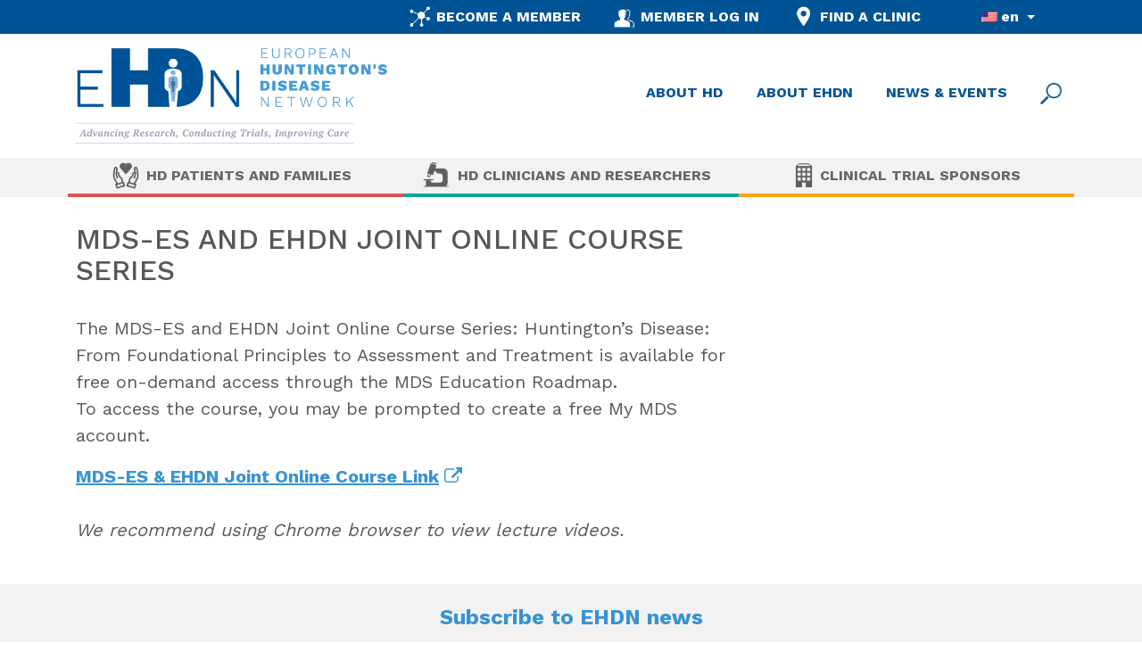

--- FILE ---
content_type: text/html; charset=UTF-8
request_url: https://ehdn.org/mds-es-and-ehdn-joint-online-course-series/
body_size: 68098
content:
<!DOCTYPE html>
<html lang="en-US">
<head>
<meta charset="UTF-8">
<meta http-equiv="X-UA-Compatible" content="IE=edge">
<meta name="viewport" content="width=device-width, initial-scale=1">
<meta name="mobile-web-app-capable" content="yes">
<meta name="apple-mobile-web-app-capable" content="yes">
<meta name="apple-mobile-web-app-title" content="European Huntington&#039;s Disease Network - Advancing Research, Conducting Trials, Improving Care">
<link rel="profile" href="http://gmpg.org/xfn/11">
<link rel="pingback" href="https://ehdn.org/xmlrpc.php">
<title>MDS-ES and EHDN Joint Online Course Series &#8211; European Huntington&#039;s Disease Network</title>
<link rel='dns-prefetch' href='//maxcdn.bootstrapcdn.com' />
<link rel='dns-prefetch' href='//fonts.googleapis.com' />
<link rel='dns-prefetch' href='//s.w.org' />
		<script type="text/javascript">
			window._wpemojiSettings = {"baseUrl":"https:\/\/s.w.org\/images\/core\/emoji\/2\/72x72\/","ext":".png","svgUrl":"https:\/\/s.w.org\/images\/core\/emoji\/2\/svg\/","svgExt":".svg","source":{"concatemoji":"https:\/\/ehdn.org\/wp-includes\/js\/wp-emoji-release.min.js?ver=4.6.29"}};
			!function(e,o,t){var a,n,r;function i(e){var t=o.createElement("script");t.src=e,t.type="text/javascript",o.getElementsByTagName("head")[0].appendChild(t)}for(r=Array("simple","flag","unicode8","diversity","unicode9"),t.supports={everything:!0,everythingExceptFlag:!0},n=0;n<r.length;n++)t.supports[r[n]]=function(e){var t,a,n=o.createElement("canvas"),r=n.getContext&&n.getContext("2d"),i=String.fromCharCode;if(!r||!r.fillText)return!1;switch(r.textBaseline="top",r.font="600 32px Arial",e){case"flag":return(r.fillText(i(55356,56806,55356,56826),0,0),n.toDataURL().length<3e3)?!1:(r.clearRect(0,0,n.width,n.height),r.fillText(i(55356,57331,65039,8205,55356,57096),0,0),a=n.toDataURL(),r.clearRect(0,0,n.width,n.height),r.fillText(i(55356,57331,55356,57096),0,0),a!==n.toDataURL());case"diversity":return r.fillText(i(55356,57221),0,0),a=(t=r.getImageData(16,16,1,1).data)[0]+","+t[1]+","+t[2]+","+t[3],r.fillText(i(55356,57221,55356,57343),0,0),a!=(t=r.getImageData(16,16,1,1).data)[0]+","+t[1]+","+t[2]+","+t[3];case"simple":return r.fillText(i(55357,56835),0,0),0!==r.getImageData(16,16,1,1).data[0];case"unicode8":return r.fillText(i(55356,57135),0,0),0!==r.getImageData(16,16,1,1).data[0];case"unicode9":return r.fillText(i(55358,56631),0,0),0!==r.getImageData(16,16,1,1).data[0]}return!1}(r[n]),t.supports.everything=t.supports.everything&&t.supports[r[n]],"flag"!==r[n]&&(t.supports.everythingExceptFlag=t.supports.everythingExceptFlag&&t.supports[r[n]]);t.supports.everythingExceptFlag=t.supports.everythingExceptFlag&&!t.supports.flag,t.DOMReady=!1,t.readyCallback=function(){t.DOMReady=!0},t.supports.everything||(a=function(){t.readyCallback()},o.addEventListener?(o.addEventListener("DOMContentLoaded",a,!1),e.addEventListener("load",a,!1)):(e.attachEvent("onload",a),o.attachEvent("onreadystatechange",function(){"complete"===o.readyState&&t.readyCallback()})),(a=t.source||{}).concatemoji?i(a.concatemoji):a.wpemoji&&a.twemoji&&(i(a.twemoji),i(a.wpemoji)))}(window,document,window._wpemojiSettings);
		</script>
		<style type="text/css">
img.wp-smiley,
img.emoji {
	display: inline !important;
	border: none !important;
	box-shadow: none !important;
	height: 1em !important;
	width: 1em !important;
	margin: 0 .07em !important;
	vertical-align: -0.1em !important;
	background: none !important;
	padding: 0 !important;
}
</style>
<link rel='stylesheet' id='SFSImainCss-css'  href='https://ehdn.org/wp-content/plugins/ultimate-social-media-icons/css/sfsi-style.css?ver=2.9.1' type='text/css' media='all' />
<link rel='stylesheet' id='font-awesome-css'  href='https://maxcdn.bootstrapcdn.com/font-awesome/4.5.0/css/font-awesome.min.css?ver=2.1.3' type='text/css' media='all' />
<link rel='stylesheet' id='wpel-style-css'  href='https://ehdn.org/wp-content/plugins/wp-external-links/public/css/wpel.css?ver=2.1.3' type='text/css' media='all' />
<link rel='stylesheet' id='megamenu-css'  href='https://ehdn.org/wp-content/uploads/maxmegamenu/style.css?ver=4dece5' type='text/css' media='all' />
<link rel='stylesheet' id='dashicons-css'  href='https://ehdn.org/wp-includes/css/dashicons.min.css?ver=4.6.29' type='text/css' media='all' />
<link rel='stylesheet' id='child-understrap-styles-css'  href='https://ehdn.org/wp-content/themes/understrap-child/css/child-theme.min.css?ver=4.6.29' type='text/css' media='all' />
<link rel='stylesheet' id='child-understrap-custom-styles-css'  href='https://ehdn.org/wp-content/themes/understrap-child/style.css?ver=4.6.29' type='text/css' media='all' />
<link rel='stylesheet' id='slick-css-css'  href='https://ehdn.org/wp-content/slick/slick.css?ver=all' type='text/css' media='all' />
<link rel='stylesheet' id='slick-css-theme-css'  href='https://ehdn.org/wp-content/slick/slick-theme.css?ver=all' type='text/css' media='all' />
<link rel='stylesheet' id='google_fonts-css'  href='//fonts.googleapis.com/css?family=Work+Sans:300,400,500,600,700&#038;subset=latin,latin-ext' type='text/css' media='all' />
<link rel='stylesheet' id='tablepress-default-css'  href='https://ehdn.org/wp-content/tablepress-combined.min.css?ver=8' type='text/css' media='all' />
<link rel='stylesheet' id='wpglobus-css'  href='https://ehdn.org/wp-content/plugins/wpglobus/includes/css/wpglobus.min.css?ver=1.8.7' type='text/css' media='all' />
<script type='text/javascript' src='https://ehdn.org/wp-includes/js/jquery/jquery.js?ver=1.12.4'></script>
<script type='text/javascript' src='https://ehdn.org/wp-includes/js/jquery/jquery-migrate.min.js?ver=1.4.1'></script>
<script type='text/javascript'>
/* <![CDATA[ */
var userSettings = {"url":"\/","uid":"0","time":"1769119320","secure":"1"};
/* ]]> */
</script>
<script type='text/javascript' src='https://ehdn.org/wp-includes/js/utils.min.js?ver=4.6.29'></script>
<link rel='https://api.w.org/' href='https://ehdn.org/wp-json/' />
<link rel="canonical" href="https://ehdn.org/mds-es-and-ehdn-joint-online-course-series/" />
<link rel="alternate" type="application/json+oembed" href="https://ehdn.org/wp-json/oembed/1.0/embed?url=https%3A%2F%2Fehdn.org%2Fmds-es-and-ehdn-joint-online-course-series%2F" />
<link rel="alternate" type="text/xml+oembed" href="https://ehdn.org/wp-json/oembed/1.0/embed?url=https%3A%2F%2Fehdn.org%2Fmds-es-and-ehdn-joint-online-course-series%2F&#038;format=xml" />
<meta name="follow.[base64]" content="r0NgZvZm5MfuszFW2cHf"/><link rel="alternate" type="application/rss+xml" title="European Huntington&#039;s Disease Network &raquo; Eventlist Feed" href="https://ehdn.org/feed/event-list" />			<style type="text/css" media="screen">
				.wpglobus_flag_en{background-image:url(https://ehdn.org/wp-content/plugins/wpglobus/flags/us.png)}
.wpglobus_flag_es{background-image:url(https://ehdn.org/wp-content/plugins/wpglobus/flags/es.png)}
.wpglobus_flag_fr{background-image:url(https://ehdn.org/wp-content/plugins/wpglobus/flags/fr.png)}
.wpglobus_flag_da{background-image:url(https://ehdn.org/wp-content/plugins/wpglobus/flags/dk.png)}
.wpglobus_flag_it{background-image:url(https://ehdn.org/wp-content/plugins/wpglobus/flags/it.png)}
.wpglobus_flag_cs{background-image:url(https://ehdn.org/wp-content/plugins/wpglobus/flags/cs.png)}
.wpglobus_flag_pl{background-image:url(https://ehdn.org/wp-content/plugins/wpglobus/flags/pl.png)}
.wpglobus_flag_nl{background-image:url(https://ehdn.org/wp-content/plugins/wpglobus/flags/nl.png)}
.wpglobus_flag_no{background-image:url(https://ehdn.org/wp-content/plugins/wpglobus/flags/no.png)}
.wpglobus_flag_sv{background-image:url(https://ehdn.org/wp-content/plugins/wpglobus/flags/se.png)}
.wpglobus_flag_ru{background-image:url(https://ehdn.org/wp-content/plugins/wpglobus/flags/ru.png)}
.wpglobus_flag_pt{background-image:url(https://ehdn.org/wp-content/plugins/wpglobus/flags/pt.png)}
.wpglobus_flag_de{background-image:url(https://ehdn.org/wp-content/plugins/wpglobus/flags/de.png)}
                                    			</style>
			<link rel="alternate" hreflang="en-US" href="https://ehdn.org/mds-es-and-ehdn-joint-online-course-series/"/>
<link rel="alternate" hreflang="es-ES" href="https://ehdn.org/es/mds-es-and-ehdn-joint-online-course-series/"/>
<link rel="alternate" hreflang="fr-FR" href="https://ehdn.org/fr/mds-es-and-ehdn-joint-online-course-series/"/>
<link rel="alternate" hreflang="da-DK" href="https://ehdn.org/da/mds-es-and-ehdn-joint-online-course-series/"/>
<link rel="alternate" hreflang="it-IT" href="https://ehdn.org/it/mds-es-and-ehdn-joint-online-course-series/"/>
<link rel="alternate" hreflang="cs-CZ" href="https://ehdn.org/cs/mds-es-and-ehdn-joint-online-course-series/"/>
<link rel="alternate" hreflang="pl-PL" href="https://ehdn.org/pl/mds-es-and-ehdn-joint-online-course-series/"/>
<link rel="alternate" hreflang="nl-NL" href="https://ehdn.org/nl/mds-es-and-ehdn-joint-online-course-series/"/>
<link rel="alternate" hreflang="nb-NO" href="https://ehdn.org/no/mds-es-and-ehdn-joint-online-course-series/"/>
<link rel="alternate" hreflang="sv-SE" href="https://ehdn.org/sv/mds-es-and-ehdn-joint-online-course-series/"/>
<link rel="alternate" hreflang="ru-RU" href="https://ehdn.org/ru/mds-es-and-ehdn-joint-online-course-series/"/>
<link rel="alternate" hreflang="pt-PT" href="https://ehdn.org/pt/mds-es-and-ehdn-joint-online-course-series/"/>
<link rel="alternate" hreflang="de-DE" href="https://ehdn.org/de/mds-es-and-ehdn-joint-online-course-series/"/>

<style>

    .vote-now-cta {display:none;}

</style>
<script>
    // ===== Scroll to Top ====
    (function($) { // wrapper, so $ can be used

        $(window).scroll(function() {
            if ($(this).scrollTop() >= 50) {        // If page is scrolled more than 50px
                $('#return-to-top').fadeIn(200);    // Fade in the arrow
            } else {
                $('#return-to-top').fadeOut(200);   // Else fade out the arrow
            }
        });
        $('#return-to-top').click(function() {      // When arrow is clicked
            $('body,html').animate({
                scrollTop : 0                       // Scroll to top of body
            }, 500);
        });

    })( jQuery );
</script>
</head>

<body class="page page-id-19322 page-template-default sfsi_actvite_theme_icons_only group-blog">
<script>
  (function(i,s,o,g,r,a,m){i['GoogleAnalyticsObject']=r;i[r]=i[r]||function(){
  (i[r].q=i[r].q||[]).push(arguments)},i[r].l=1*new Date();a=s.createElement(o),
  m=s.getElementsByTagName(o)[0];a.async=1;a.src=g;m.parentNode.insertBefore(a,m)
  })(window,document,'script','https://www.google-analytics.com/analytics.js','ga');

  ga('create', 'UA-67218135-3', 'auto');
  ga('send', 'pageview');

</script>
<div id="page" class="hfeed site">


    <!-- ******************* The Navbar Area ******************* -->
    <div class="wrapper-fluid wrapper-navbar" id="wrapper-navbar">

		<nav id="nav-top-bar" class="navbar navbar-light bg-faded">
			<div class="container">
					<!-- <div class="pull-xs-right">
					<form class="form-inline">
						<fieldset class="form-group">
							<span class="fa fa-globe" aria-hidden="true"></span>
							<label for="lang_choice_1">LANGUAGE:</label>
													</fieldset>
					</form>
					</div> -->
					<div class="hidden-sm-down navbar navbar-light bg-faded pull-xs-right"><ul id="top-bar" class="nav navbar-nav"><li id="menu-item-3085" class="registry menu-item menu-item-type-custom menu-item-object-custom nav-item menu-item-3085"><a title="{:en}BECOME A MEMBER{:}{:es}HACERSE MIEMBRO{:}" href="http://www.euro-hd.net/html/network/project/membership/newrequest/" class="nav-link" data-wpel-link="exclude" target="_blank" rel="noopener noreferrer">BECOME A MEMBER</a></li>
<li id="menu-item-3086" class="member menu-item menu-item-type-custom menu-item-object-custom nav-item menu-item-3086"><a title="{:en}MEMBER LOG IN{:}{:es}CONTRASEÑA COMO MIEMBRO{:}" href="http://www.euro-hd.net/html/login" class="nav-link" data-wpel-link="exclude" target="_blank" rel="noopener noreferrer">MEMBER LOG IN</a></li>
<li id="menu-item-14365" class="menu-item menu-item-type-custom menu-item-object-custom nav-item menu-item-14365"><a title="FIND A CLINIC" href="/find-a-clinic/#find-an-ehdn-clinic/?view_133_per_page=500&#038;view_136_per_page=500" class="nav-link wpglobus-menu-item-url-nolocalize" data-wpel-link="internal" rel="follow noopener noreferrer">FIND A CLINIC</a></li>
<li id="menu-item-9999999999" class="menu-item menu-item-type-custom menu-item-object-custom menu_item_wpglobus_menu_switch wpglobus-selector-link wpglobus-current-language nav-item menu-item-9999999999 dropdown"><a title="&lt;span class=&quot;wpglobus_flag wpglobus_language_name wpglobus_flag_en&quot;&gt;en&lt;/span&gt;" href="#" data-toggle="dropdown" class="nav-link dropdown-toggle wpglobus-menu-item-url-nolocalize" data-wpel-link="internal" rel="follow noopener noreferrer"><span class="wpglobus_flag wpglobus_language_name wpglobus_flag_en">en</span> <span class="caret"></span></a>
<ul role="menu" class=" dropdown-menu">
	<li id="menu-item-wpglobus_menu_switch_es" class="menu-item menu-item-type-custom menu-item-object-custom sub_menu_item_wpglobus_menu_switch wpglobus-selector-link nav-item menu-item-wpglobus_menu_switch_es"><a title="&lt;span class=&quot;wpglobus_flag wpglobus_language_name wpglobus_flag_es&quot;&gt;es&lt;/span&gt;" href="https://ehdn.org/es/mds-es-and-ehdn-joint-online-course-series/" class="nav-link wpglobus-menu-item-url-nolocalize" data-wpel-link="internal" rel="follow noopener noreferrer"><span class="wpglobus_flag wpglobus_language_name wpglobus_flag_es">es</span></a></li>
	<li id="menu-item-wpglobus_menu_switch_fr" class="menu-item menu-item-type-custom menu-item-object-custom sub_menu_item_wpglobus_menu_switch wpglobus-selector-link nav-item menu-item-wpglobus_menu_switch_fr"><a title="&lt;span class=&quot;wpglobus_flag wpglobus_language_name wpglobus_flag_fr&quot;&gt;fr&lt;/span&gt;" href="https://ehdn.org/fr/mds-es-and-ehdn-joint-online-course-series/" class="nav-link wpglobus-menu-item-url-nolocalize" data-wpel-link="internal" rel="follow noopener noreferrer"><span class="wpglobus_flag wpglobus_language_name wpglobus_flag_fr">fr</span></a></li>
	<li id="menu-item-wpglobus_menu_switch_da" class="menu-item menu-item-type-custom menu-item-object-custom sub_menu_item_wpglobus_menu_switch wpglobus-selector-link nav-item menu-item-wpglobus_menu_switch_da"><a title="&lt;span class=&quot;wpglobus_flag wpglobus_language_name wpglobus_flag_da&quot;&gt;da&lt;/span&gt;" href="https://ehdn.org/da/mds-es-and-ehdn-joint-online-course-series/" class="nav-link wpglobus-menu-item-url-nolocalize" data-wpel-link="internal" rel="follow noopener noreferrer"><span class="wpglobus_flag wpglobus_language_name wpglobus_flag_da">da</span></a></li>
	<li id="menu-item-wpglobus_menu_switch_it" class="menu-item menu-item-type-custom menu-item-object-custom sub_menu_item_wpglobus_menu_switch wpglobus-selector-link nav-item menu-item-wpglobus_menu_switch_it"><a title="&lt;span class=&quot;wpglobus_flag wpglobus_language_name wpglobus_flag_it&quot;&gt;it&lt;/span&gt;" href="https://ehdn.org/it/mds-es-and-ehdn-joint-online-course-series/" class="nav-link wpglobus-menu-item-url-nolocalize" data-wpel-link="internal" rel="follow noopener noreferrer"><span class="wpglobus_flag wpglobus_language_name wpglobus_flag_it">it</span></a></li>
	<li id="menu-item-wpglobus_menu_switch_cs" class="menu-item menu-item-type-custom menu-item-object-custom sub_menu_item_wpglobus_menu_switch wpglobus-selector-link nav-item menu-item-wpglobus_menu_switch_cs"><a title="&lt;span class=&quot;wpglobus_flag wpglobus_language_name wpglobus_flag_cs&quot;&gt;cs&lt;/span&gt;" href="https://ehdn.org/cs/mds-es-and-ehdn-joint-online-course-series/" class="nav-link wpglobus-menu-item-url-nolocalize" data-wpel-link="internal" rel="follow noopener noreferrer"><span class="wpglobus_flag wpglobus_language_name wpglobus_flag_cs">cs</span></a></li>
	<li id="menu-item-wpglobus_menu_switch_pl" class="menu-item menu-item-type-custom menu-item-object-custom sub_menu_item_wpglobus_menu_switch wpglobus-selector-link nav-item menu-item-wpglobus_menu_switch_pl"><a title="&lt;span class=&quot;wpglobus_flag wpglobus_language_name wpglobus_flag_pl&quot;&gt;pl&lt;/span&gt;" href="https://ehdn.org/pl/mds-es-and-ehdn-joint-online-course-series/" class="nav-link wpglobus-menu-item-url-nolocalize" data-wpel-link="internal" rel="follow noopener noreferrer"><span class="wpglobus_flag wpglobus_language_name wpglobus_flag_pl">pl</span></a></li>
	<li id="menu-item-wpglobus_menu_switch_nl" class="menu-item menu-item-type-custom menu-item-object-custom sub_menu_item_wpglobus_menu_switch wpglobus-selector-link nav-item menu-item-wpglobus_menu_switch_nl"><a title="&lt;span class=&quot;wpglobus_flag wpglobus_language_name wpglobus_flag_nl&quot;&gt;nl&lt;/span&gt;" href="https://ehdn.org/nl/mds-es-and-ehdn-joint-online-course-series/" class="nav-link wpglobus-menu-item-url-nolocalize" data-wpel-link="internal" rel="follow noopener noreferrer"><span class="wpglobus_flag wpglobus_language_name wpglobus_flag_nl">nl</span></a></li>
	<li id="menu-item-wpglobus_menu_switch_no" class="menu-item menu-item-type-custom menu-item-object-custom sub_menu_item_wpglobus_menu_switch wpglobus-selector-link nav-item menu-item-wpglobus_menu_switch_no"><a title="&lt;span class=&quot;wpglobus_flag wpglobus_language_name wpglobus_flag_no&quot;&gt;no&lt;/span&gt;" href="https://ehdn.org/no/mds-es-and-ehdn-joint-online-course-series/" class="nav-link wpglobus-menu-item-url-nolocalize" data-wpel-link="internal" rel="follow noopener noreferrer"><span class="wpglobus_flag wpglobus_language_name wpglobus_flag_no">no</span></a></li>
	<li id="menu-item-wpglobus_menu_switch_sv" class="menu-item menu-item-type-custom menu-item-object-custom sub_menu_item_wpglobus_menu_switch wpglobus-selector-link nav-item menu-item-wpglobus_menu_switch_sv"><a title="&lt;span class=&quot;wpglobus_flag wpglobus_language_name wpglobus_flag_sv&quot;&gt;sv&lt;/span&gt;" href="https://ehdn.org/sv/mds-es-and-ehdn-joint-online-course-series/" class="nav-link wpglobus-menu-item-url-nolocalize" data-wpel-link="internal" rel="follow noopener noreferrer"><span class="wpglobus_flag wpglobus_language_name wpglobus_flag_sv">sv</span></a></li>
	<li id="menu-item-wpglobus_menu_switch_ru" class="menu-item menu-item-type-custom menu-item-object-custom sub_menu_item_wpglobus_menu_switch wpglobus-selector-link nav-item menu-item-wpglobus_menu_switch_ru"><a title="&lt;span class=&quot;wpglobus_flag wpglobus_language_name wpglobus_flag_ru&quot;&gt;ru&lt;/span&gt;" href="https://ehdn.org/ru/mds-es-and-ehdn-joint-online-course-series/" class="nav-link wpglobus-menu-item-url-nolocalize" data-wpel-link="internal" rel="follow noopener noreferrer"><span class="wpglobus_flag wpglobus_language_name wpglobus_flag_ru">ru</span></a></li>
	<li id="menu-item-wpglobus_menu_switch_pt" class="menu-item menu-item-type-custom menu-item-object-custom sub_menu_item_wpglobus_menu_switch wpglobus-selector-link nav-item menu-item-wpglobus_menu_switch_pt"><a title="&lt;span class=&quot;wpglobus_flag wpglobus_language_name wpglobus_flag_pt&quot;&gt;pt&lt;/span&gt;" href="https://ehdn.org/pt/mds-es-and-ehdn-joint-online-course-series/" class="nav-link wpglobus-menu-item-url-nolocalize" data-wpel-link="internal" rel="follow noopener noreferrer"><span class="wpglobus_flag wpglobus_language_name wpglobus_flag_pt">pt</span></a></li>
	<li id="menu-item-wpglobus_menu_switch_de" class="menu-item menu-item-type-custom menu-item-object-custom sub_menu_item_wpglobus_menu_switch wpglobus-selector-link nav-item menu-item-wpglobus_menu_switch_de"><a title="&lt;span class=&quot;wpglobus_flag wpglobus_language_name wpglobus_flag_de&quot;&gt;de&lt;/span&gt;" href="https://ehdn.org/de/mds-es-and-ehdn-joint-online-course-series/" class="nav-link wpglobus-menu-item-url-nolocalize" data-wpel-link="internal" rel="follow noopener noreferrer"><span class="wpglobus_flag wpglobus_language_name wpglobus_flag_de">de</span></a></li>
</ul>
</li>
</ul></div>			</div> <!-- .container -->
		</nav><!-- .site-navigation -->

		<div class="container">
			<div class="row">
				<div class="col-md-4 hidden-md-up"><a href="/" title="European Huntington&#039;s Disease Network" data-wpel-link="internal" rel="follow noopener noreferrer" class="wpglobus-menu-item-url-nolocalize"><img class="img-fluid logo" src="/wp-content/uploads/2016/06/eHDn-logo.png"></a></div>
				<div class="col-md-4 hidden-sm-down"><a href="/" title="European Huntington&#039;s Disease Network" data-wpel-link="internal" rel="follow noopener noreferrer" class="wpglobus-menu-item-url-nolocalize"><img class="img-fluid logo" src="/wp-content/uploads/2016/07/logo-EHDN-2x.png"></a></div>
				<div class="col-md-8">

					<nav id="nav-logo-bar" class="hidden-sm-down navbar">
						<div class="container">
							<div class="navbar pull-xs-right"><ul id="logo-bar" class="nav navbar-nav"><li id="menu-item-3209" class="vote-now-cta btn btn-primary menu-item menu-item-type-custom menu-item-object-custom nav-item menu-item-3209"><a title="EHDN and&lt;br&gt; Enroll-HD 2024" target="_blank" href="https://www.youtube.com/channel/UCVCqBiSsRcEeRau0-i-aPfw" class="nav-link wpel-icon-right" data-wpel-link="external" rel="external noopener noreferrer">EHDN and<br> Enroll-HD 2024<i class="wpel-icon fa fa-external-link" aria-hidden="true"></i></a></li>
<li id="menu-item-1717" class="menu-item menu-item-type-post_type menu-item-object-page nav-item menu-item-1717"><a title="ABOUT HD" href="https://ehdn.org/about-hd/" class="nav-link wpglobus-menu-item-url-nolocalize" data-wpel-link="internal" rel="follow noopener noreferrer">ABOUT HD</a></li>
<li id="menu-item-1716" class="menu-item menu-item-type-post_type menu-item-object-page nav-item menu-item-1716"><a title="ABOUT EHDN" href="https://ehdn.org/about-ehdn/" class="nav-link wpglobus-menu-item-url-nolocalize" data-wpel-link="internal" rel="follow noopener noreferrer">ABOUT EHDN</a></li>
<li id="menu-item-1715" class="menu-item menu-item-type-post_type menu-item-object-page nav-item menu-item-1715"><a title="NEWS &amp; EVENTS" href="https://ehdn.org/news-events/" class="nav-link wpglobus-menu-item-url-nolocalize" data-wpel-link="internal" rel="follow noopener noreferrer">NEWS &#038; EVENTS</a></li>
</ul></div>								<form method="get" id="searchform" action="https://ehdn.org/" role="search">
		<label for="s" class="assistive-text">Search</label>
		<div class="input-group">
			<input type="text" class="field form-control" name="s" id="s" placeholder="What are you searching for?" />
			<span class="input-group-btn">
				<input type="submit" class="submit btn btn-primary" name="submit" id="searchsubmit" value="Search" />
			</span>
		</div>
	</form>
						</div> <!-- .container -->
					</nav><!-- .site-navigation -->

				</div>
			</div>
		</div> <!-- .container -->


        <nav id="nav-mobile-bar" class="hidden-md-up navbar mobile-navigation" itemscope="itemscope" itemtype="http://schema.org/SiteNavigationElement">
			<!-- The WordPress Menu goes here -->
			<div id="mega-menu-wrap-mobile-bar" class="mega-menu-wrap"><div class="mega-menu-toggle" tabindex="0"><div class='mega-toggle-block mega-menu-toggle-block mega-toggle-block-right mega-toggle-block-1' id='mega-toggle-block-1'></div></div><ul id="mega-menu-mobile-bar" class="mega-menu mega-menu-horizontal mega-no-js" data-event="click" data-effect="fade_up" data-effect-speed="200" data-second-click="close" data-document-click="collapse" data-reverse-mobile-items="true" data-vertical-behaviour="standard" data-breakpoint="767"><li class="mega-menu-item mega-menu-item-type-post_type mega-menu-item-object-page mega-align-bottom-left mega-menu-flyout"><form class="mega-menu-link" action="https://dev.ehdn.org/" id="mobilesearchform" method="get"><input class="form-control form-control-lg" type="text" name="s" id="s" placeholder="Search"></form></li><li class='mega-blue mega-menu-item mega-menu-item-type-post_type mega-menu-item-object-page mega-menu-item-has-children mega-align-bottom-left mega-menu-flyout mega-menu-item-1829' id='mega-menu-item-1829'><a class="mega-menu-link wpglobus-menu-item-url-nolocalize" href="https://ehdn.org/hd-patients-families/" tabindex="0" data-wpel-link="internal" rel="follow noopener noreferrer">HD Patients and Families</a>
<ul class="mega-sub-menu">
<li class='mega-menu-item mega-menu-item-type-post_type mega-menu-item-object-page mega-menu-item-2592' id='mega-menu-item-2592'><a class="mega-menu-link wpglobus-menu-item-url-nolocalize" href="https://ehdn.org/hd-patients-families/" data-wpel-link="internal" rel="follow noopener noreferrer">HD Patients and Families Home</a></li><li class='mega-menu-item mega-menu-item-type-custom mega-menu-item-object-custom mega-menu-item-3628' id='mega-menu-item-3628'><a class="mega-menu-link wpglobus-menu-item-url-nolocalize" href="/hd-patients-families/#living" data-wpel-link="internal" rel="follow noopener noreferrer">Living with HD</a></li><li class='mega-menu-item mega-menu-item-type-custom mega-menu-item-object-custom mega-menu-item-3629' id='mega-menu-item-3629'><a class="mega-menu-link wpglobus-menu-item-url-nolocalize" href="/hd-patients-families/#finding" data-wpel-link="internal" rel="follow noopener noreferrer">Finding Clinics and Support</a></li><li class='mega-menu-item mega-menu-item-type-custom mega-menu-item-object-custom mega-menu-item-3630' id='mega-menu-item-3630'><a class="mega-menu-link wpglobus-menu-item-url-nolocalize" href="/hd-patients-families/#hd" data-wpel-link="internal" rel="follow noopener noreferrer">HD Research</a></li></ul>
</li><li class='mega-blue mega-menu-item mega-menu-item-type-post_type mega-menu-item-object-page mega-menu-item-has-children mega-align-bottom-left mega-menu-flyout mega-menu-item-1828' id='mega-menu-item-1828'><a class="mega-menu-link wpglobus-menu-item-url-nolocalize" href="https://ehdn.org/hd-clinicians-researchers/" tabindex="0" data-wpel-link="internal" rel="follow noopener noreferrer">HD Clinicians and Researchers</a>
<ul class="mega-sub-menu">
<li class='mega-menu-item mega-menu-item-type-post_type mega-menu-item-object-page mega-menu-item-2593' id='mega-menu-item-2593'><a class="mega-menu-link wpglobus-menu-item-url-nolocalize" href="https://ehdn.org/hd-clinicians-researchers/" data-wpel-link="internal" rel="follow noopener noreferrer">HD Clinicians and Researchers Home</a></li><li class='mega-menu-item mega-menu-item-type-post_type mega-menu-item-object-page mega-menu-item-1833' id='mega-menu-item-1833'><a class="mega-menu-link wpglobus-menu-item-url-nolocalize" href="https://ehdn.org/previous-ongoing-research/" data-wpel-link="internal" rel="follow noopener noreferrer">Previous & Ongoing Research</a></li><li class='mega-menu-item mega-menu-item-type-custom mega-menu-item-object-custom mega-menu-item-3631' id='mega-menu-item-3631'><a class="mega-menu-link wpglobus-menu-item-url-nolocalize" href="/hd-clinicians-researchers/previous-ongoing-research/#Publications" data-wpel-link="internal" rel="follow noopener noreferrer">Publications</a></li><li class='mega-menu-item mega-menu-item-type-post_type mega-menu-item-object-page mega-menu-item-3632' id='mega-menu-item-3632'><a class="mega-menu-link wpglobus-menu-item-url-nolocalize" href="https://ehdn.org/about-ehdn/ehdn-working-groups/" data-wpel-link="internal" rel="follow noopener noreferrer">EHDN Working Groups</a></li><li class='mega-menu-item mega-menu-item-type-post_type mega-menu-item-object-page mega-menu-item-3635' id='mega-menu-item-3635'><a class="mega-menu-link wpglobus-menu-item-url-nolocalize" href="https://ehdn.org/hd-clinicians-researchers/rater-training-and-certification/" data-wpel-link="internal" rel="follow noopener noreferrer">Rater training and certification</a></li><li class='mega-menu-item mega-menu-item-type-post_type mega-menu-item-object-page mega-menu-item-1835' id='mega-menu-item-1835'><a class="mega-menu-link wpglobus-menu-item-url-nolocalize" href="https://ehdn.org/hd-clinicians-researchers/seed-funds/" data-wpel-link="internal" rel="follow noopener noreferrer">Seed Fund Applications</a></li><li class='mega-menu-item mega-menu-item-type-post_type mega-menu-item-object-page mega-menu-item-3633' id='mega-menu-item-3633'><a class="mega-menu-link wpglobus-menu-item-url-nolocalize" href="https://ehdn.org/hd-clinicians-researchers/data-mining-projects-2/" data-wpel-link="internal" rel="follow noopener noreferrer">Data-Mining Applications</a></li><li class='mega-menu-item mega-menu-item-type-post_type mega-menu-item-object-page mega-menu-item-3634' id='mega-menu-item-3634'><a class="mega-menu-link wpglobus-menu-item-url-nolocalize" href="https://ehdn.org/hd-clinicians-researchers/fellowship-programme/" data-wpel-link="internal" rel="follow noopener noreferrer">Fellowship programme</a></li><li class='mega-menu-item mega-menu-item-type-post_type mega-menu-item-object-page mega-menu-item-1832' id='mega-menu-item-1832'><a class="mega-menu-link wpglobus-menu-item-url-nolocalize" href="https://ehdn.org/hd-clinicians-researchers/grant-manager/" data-wpel-link="internal" rel="follow noopener noreferrer">Grant Management & Collaborations</a></li></ul>
</li><li class='mega-blue mega-divider mega-menu-item mega-menu-item-type-post_type mega-menu-item-object-page mega-menu-item-has-children mega-align-bottom-left mega-menu-flyout mega-menu-item-1827' id='mega-menu-item-1827'><a class="mega-menu-link wpglobus-menu-item-url-nolocalize" href="https://ehdn.org/clinical-trial-sponsors-2/" tabindex="0" data-wpel-link="internal" rel="follow noopener noreferrer">Clinical Trial Sponsors</a>
<ul class="mega-sub-menu">
<li class='mega-menu-item mega-menu-item-type-post_type mega-menu-item-object-page mega-menu-item-2594' id='mega-menu-item-2594'><a class="mega-menu-link wpglobus-menu-item-url-nolocalize" href="https://ehdn.org/clinical-trial-sponsors-2/" data-wpel-link="internal" rel="follow noopener noreferrer">Clinical Trial Sponsors Home</a></li><li class='mega-menu-item mega-menu-item-type-post_type mega-menu-item-object-page mega-menu-item-3637' id='mega-menu-item-3637'><a class="mega-menu-link wpglobus-menu-item-url-nolocalize" href="https://ehdn.org/clinical-trial-sponsors-2/feasibility-assessment/" data-wpel-link="internal" rel="follow noopener noreferrer">Feasibility Assessment</a></li><li class='mega-menu-item mega-menu-item-type-post_type mega-menu-item-object-page mega-menu-item-3636' id='mega-menu-item-3636'><a class="mega-menu-link wpglobus-menu-item-url-nolocalize" href="/clinical-trial-sponsors/#hd" data-wpel-link="internal" rel="follow noopener noreferrer">Protocol Advice</a></li><li class='mega-menu-item mega-menu-item-type-post_type mega-menu-item-object-page mega-menu-item-3638' id='mega-menu-item-3638'><a class="mega-menu-link wpglobus-menu-item-url-nolocalize" href="https://ehdn.org/clinical-trial-sponsors-2/operational-support/" data-wpel-link="internal" rel="follow noopener noreferrer">Operational Support</a></li><li class='mega-menu-item mega-menu-item-type-post_type mega-menu-item-object-page mega-menu-item-3639' id='mega-menu-item-3639'><a class="mega-menu-link wpglobus-menu-item-url-nolocalize" href="https://ehdn.org/clinical-trial-sponsors-2/recruitment/" data-wpel-link="internal" rel="follow noopener noreferrer">Recruitment</a></li><li class='mega-menu-item mega-menu-item-type-post_type mega-menu-item-object-page mega-menu-item-3640' id='mega-menu-item-3640'><a class="mega-menu-link wpglobus-menu-item-url-nolocalize" href="https://ehdn.org/clinical-trial-sponsors-2/clinical-rater/" data-wpel-link="internal" rel="follow noopener noreferrer">Clinical Rater Training</a></li><li class='mega-menu-item mega-menu-item-type-post_type mega-menu-item-object-page mega-menu-item-3641' id='mega-menu-item-3641'><a class="mega-menu-link wpglobus-menu-item-url-nolocalize" href="https://ehdn.org/clinical-trial-sponsors-2/hd-clinical-trial-site-registration-scheme/" data-wpel-link="internal" rel="follow noopener noreferrer">HD Clinical Trial Site Certification Scheme</a></li></ul>
</li><li class='mega-menu-item mega-menu-item-type-post_type mega-menu-item-object-page mega-align-bottom-left mega-menu-flyout mega-menu-item-1848' id='mega-menu-item-1848'><a class="mega-menu-link wpglobus-menu-item-url-nolocalize" href="https://ehdn.org/about-hd/" tabindex="0" data-wpel-link="internal" rel="follow noopener noreferrer">About Huntington's Disease</a></li><li class='mega-menu-item mega-menu-item-type-post_type mega-menu-item-object-page mega-menu-item-has-children mega-align-bottom-left mega-menu-flyout mega-menu-item-1841' id='mega-menu-item-1841'><a class="mega-menu-link wpglobus-menu-item-url-nolocalize" href="https://ehdn.org/about-ehdn/" tabindex="0" data-wpel-link="internal" rel="follow noopener noreferrer">About EHDN</a>
<ul class="mega-sub-menu">
<li class='mega-menu-item mega-menu-item-type-post_type mega-menu-item-object-page mega-menu-item-1843' id='mega-menu-item-1843'><a class="mega-menu-link wpglobus-menu-item-url-nolocalize" href="https://ehdn.org/about-ehdn/ehdn-structure/" data-wpel-link="internal" rel="follow noopener noreferrer">EHDN Structure</a></li><li class='mega-menu-item mega-menu-item-type-post_type mega-menu-item-object-page mega-menu-item-1844' id='mega-menu-item-1844'><a class="mega-menu-link wpglobus-menu-item-url-nolocalize" href="https://ehdn.org/about-ehdn/ehdn-working-groups/" data-wpel-link="internal" rel="follow noopener noreferrer">EHDN Working Groups</a></li><li class='mega-menu-item mega-menu-item-type-post_type mega-menu-item-object-page mega-menu-item-3879' id='mega-menu-item-3879'><a class="mega-menu-link wpglobus-menu-item-url-nolocalize" href="/hd-clinicians-researchers/grant-manager/" data-wpel-link="internal" rel="follow noopener noreferrer">Grant Management & Collaborations</a></li><li class='mega-menu-item mega-menu-item-type-post_type mega-menu-item-object-page mega-menu-item-1846' id='mega-menu-item-1846'><a class="mega-menu-link wpglobus-menu-item-url-nolocalize" href="/find-a-clinic/" data-wpel-link="internal" rel="follow noopener noreferrer">HD Clinics</a></li><li class='mega-menu-item mega-menu-item-type-post_type mega-menu-item-object-page mega-menu-item-3880' id='mega-menu-item-3880'><a class="mega-menu-link wpglobus-menu-item-url-nolocalize" href="/hd-clinicians-researchers/previous-ongoing-research/" data-wpel-link="internal" rel="follow noopener noreferrer">Previous & Ongoing Research</a></li><li class='mega-menu-item mega-menu-item-type-post_type mega-menu-item-object-page mega-menu-item-1847' id='mega-menu-item-1847'><a class="mega-menu-link wpglobus-menu-item-url-nolocalize" href="https://ehdn.org/about-ehdn/resources-and-services/" data-wpel-link="internal" rel="follow noopener noreferrer">Resources and Services</a></li></ul>
</li><li class='mega-divider mega-menu-item mega-menu-item-type-post_type mega-menu-item-object-page mega-align-bottom-left mega-menu-flyout mega-menu-item-1849' id='mega-menu-item-1849'><a class="mega-menu-link wpglobus-menu-item-url-nolocalize" href="https://ehdn.org/news-events/" tabindex="0" data-wpel-link="internal" rel="follow noopener noreferrer">News & Events</a></li><li class='mega-registry mega-menu-item mega-menu-item-type-custom mega-menu-item-object-custom mega-align-bottom-left mega-menu-flyout mega-menu-item-3649' id='mega-menu-item-3649'><a class="mega-menu-link" href="http://www.euro-hd.net/html/login" tabindex="0" data-wpel-link="exclude" target="_blank" rel="noopener noreferrer">REGISTRY LOGIN</a></li><li class='mega-member mega-menu-item mega-menu-item-type-custom mega-menu-item-object-custom mega-align-bottom-left mega-menu-flyout mega-menu-item-3650' id='mega-menu-item-3650'><a class="mega-menu-link" href="http://www.euro-hd.net/html/login" tabindex="0" data-wpel-link="exclude" target="_blank" rel="noopener noreferrer">MEMBER LOG IN</a></li><li class='mega-find mega-menu-item mega-menu-item-type-post_type mega-menu-item-object-page mega-align-bottom-left mega-menu-flyout mega-menu-item-1850' id='mega-menu-item-1850'><a class="mega-menu-link wpglobus-menu-item-url-nolocalize" href="https://ehdn.org/find-a-clinic/" tabindex="0" data-wpel-link="internal" rel="follow noopener noreferrer">Find a Clinic</a></li></ul></div>        </nav><!-- .site-navigation -->


        <a class="skip-link screen-reader-text sr-only wpglobus-menu-item-url-nolocalize" href="#content" data-wpel-link="internal" rel="follow noopener noreferrer">Skip to content</a>

		<nav class="hidden-sm-down navbar site-navigation" itemscope="itemscope" itemtype="http://schema.org/SiteNavigationElement">
			<div class="container">
				<div class="navbar-header">
					<!-- .navbar-toggle is used as the toggle for collapsed navbar content -->
					<button class="navbar-toggle hidden-sm-up" type="button" data-toggle="collapse" data-target=".exCollapsingNavbar">
						<span class="sr-only">Toggle navigation</span>
						<span class="icon-bar"></span>
						<span class="icon-bar"></span>
						<span class="icon-bar"></span>
					</button>

					<!-- Your site title as branding in the menu -->
					<a class="navbar-brand wpglobus-menu-item-url-nolocalize" href="https://ehdn.org/" title="European Huntington&#039;s Disease Network" rel="home follow noopener noreferrer" data-wpel-link="internal">European Huntington&#039;s Disease Network</a>
				</div>

				<!-- The WordPress Menu goes here -->
				<div id="mega-menu-wrap-primary" class="mega-menu-wrap"><div class="mega-menu-toggle" tabindex="0"><div class='mega-toggle-block mega-menu-toggle-block mega-toggle-block-right mega-toggle-block-1' id='mega-toggle-block-1'></div></div><ul id="mega-menu-primary" class="mega-menu mega-menu-horizontal mega-no-js" data-event="hover" data-effect="disabled" data-effect-speed="200" data-second-click="close" data-document-click="collapse" data-reverse-mobile-items="true" data-vertical-behaviour="standard" data-breakpoint="767"><li class='mega-icon mega-icon-patients mega-menu-item mega-menu-item-type-post_type mega-menu-item-object-page mega-menu-item-has-children mega-align-bottom-left mega-menu-flyout mega-menu-item-1744' id='mega-menu-item-1744'><a class="mega-menu-link wpglobus-menu-item-url-nolocalize" href="https://ehdn.org/hd-patients-families/" tabindex="0" data-wpel-link="internal" rel="follow noopener noreferrer">HD Patients and Families</a>
<ul class="mega-sub-menu">
<li class='mega-menu-item mega-menu-item-type-post_type mega-menu-item-object-page mega-menu-item-2562' id='mega-menu-item-2562'><a class="mega-menu-link wpglobus-menu-item-url-nolocalize" href="https://ehdn.org/hd-patients-families/" data-wpel-link="internal" rel="follow noopener noreferrer">Patients & Families Home</a></li><li class='mega-menu-item mega-menu-item-type-custom mega-menu-item-object-custom mega-menu-item-3216' id='mega-menu-item-3216'><a class="mega-menu-link wpglobus-menu-item-url-nolocalize" href="/hd-patients-families/#living" data-wpel-link="internal" rel="follow noopener noreferrer">Living with HD</a></li><li class='mega-menu-item mega-menu-item-type-custom mega-menu-item-object-custom mega-menu-item-3217' id='mega-menu-item-3217'><a class="mega-menu-link wpglobus-menu-item-url-nolocalize" href="/hd-patients-families/#finding" data-wpel-link="internal" rel="follow noopener noreferrer">Finding Clinics and Support</a></li><li class='mega-menu-item mega-menu-item-type-custom mega-menu-item-object-custom mega-menu-item-3218' id='mega-menu-item-3218'><a class="mega-menu-link wpglobus-menu-item-url-nolocalize" href="/hd-patients-families/#hd" data-wpel-link="internal" rel="follow noopener noreferrer">HD Research</a></li></ul>
</li><li class='mega-icon mega-icon-clinicians mega-menu-item mega-menu-item-type-post_type mega-menu-item-object-page mega-menu-item-has-children mega-align-bottom-left mega-menu-flyout mega-menu-item-1743' id='mega-menu-item-1743'><a class="mega-menu-link wpglobus-menu-item-url-nolocalize" href="https://ehdn.org/hd-clinicians-researchers/" tabindex="0" data-wpel-link="internal" rel="follow noopener noreferrer">HD Clinicians and Researchers</a>
<ul class="mega-sub-menu">
<li class='mega-menu-item mega-menu-item-type-post_type mega-menu-item-object-page mega-menu-item-2569' id='mega-menu-item-2569'><a class="mega-menu-link wpglobus-menu-item-url-nolocalize" href="https://ehdn.org/hd-clinicians-researchers/" data-wpel-link="internal" rel="follow noopener noreferrer">Clinicians & Researchers Home</a></li><li class='mega-menu-item mega-menu-item-type-post_type mega-menu-item-object-page mega-menu-item-6434' id='mega-menu-item-6434'><a class="mega-menu-link wpglobus-menu-item-url-nolocalize" href="/about-ehdn/hd-science-think-tank/" data-wpel-link="internal" rel="follow noopener noreferrer">HD Science Think Tank</a></li><li class='mega-menu-item mega-menu-item-type-post_type mega-menu-item-object-page mega-menu-item-3573' id='mega-menu-item-3573'><a class="mega-menu-link wpglobus-menu-item-url-nolocalize" href="/about-ehdn/ehdn-working-groups/" data-wpel-link="internal" rel="follow noopener noreferrer">EHDN Working Groups</a></li><li class='mega-menu-item mega-menu-item-type-post_type mega-menu-item-object-page mega-menu-item-3203' id='mega-menu-item-3203'><a class="mega-menu-link wpglobus-menu-item-url-nolocalize" href="https://ehdn.org/hd-clinicians-researchers/fellowship-programme/" data-wpel-link="internal" rel="follow noopener noreferrer">Fellowship programme</a></li><li class='mega-menu-item mega-menu-item-type-post_type mega-menu-item-object-page mega-menu-item-2575' id='mega-menu-item-2575'><a class="mega-menu-link wpglobus-menu-item-url-nolocalize" href="https://ehdn.org/hd-clinicians-researchers/seed-funds/" data-wpel-link="internal" rel="follow noopener noreferrer">Seed Fund Applications</a></li><li class='mega-menu-item mega-menu-item-type-post_type mega-menu-item-object-page mega-menu-item-2572' id='mega-menu-item-2572'><a class="mega-menu-link wpglobus-menu-item-url-nolocalize" href="https://ehdn.org/hd-clinicians-researchers/grant-manager/" data-wpel-link="internal" rel="follow noopener noreferrer">Grant management & Collaborations</a></li><li class='mega-menu-item mega-menu-item-type-post_type mega-menu-item-object-page mega-menu-item-3202' id='mega-menu-item-3202'><a class="mega-menu-link wpglobus-menu-item-url-nolocalize" href="https://ehdn.org/hd-clinicians-researchers/data-mining-projects-2/" data-wpel-link="internal" rel="follow noopener noreferrer">Data-Mining Applications</a></li><li class='mega-menu-item mega-menu-item-type-post_type mega-menu-item-object-page mega-menu-item-3084' id='mega-menu-item-3084'><a class="mega-menu-link wpglobus-menu-item-url-nolocalize" href="https://ehdn.org/hd-clinicians-researchers/rater-training-and-certification/" data-wpel-link="internal" rel="follow noopener noreferrer">Rater training and certification</a></li><li class='mega-menu-item mega-menu-item-type-custom mega-menu-item-object-custom mega-menu-item-3092' id='mega-menu-item-3092'><a class="mega-menu-link wpglobus-menu-item-url-nolocalize" href="/hd-clinicians-researchers/previous-ongoing-research/#Publications" data-wpel-link="internal" rel="follow noopener noreferrer">Research & Publications</a></li><li class='mega-menu-item mega-menu-item-type-post_type mega-menu-item-object-page mega-menu-item-16264' id='mega-menu-item-16264'><a class="mega-menu-link wpglobus-menu-item-url-nolocalize" href="https://ehdn.org/clinical-guidelines/" data-wpel-link="internal" rel="follow noopener noreferrer">Guidelines</a></li></ul>
</li><li class='mega-icon mega-icon-clinical mega-menu-item mega-menu-item-type-post_type mega-menu-item-object-page mega-menu-item-has-children mega-align-bottom-left mega-menu-flyout mega-menu-item-1742' id='mega-menu-item-1742'><a class="mega-menu-link wpglobus-menu-item-url-nolocalize" href="https://ehdn.org/clinical-trial-sponsors-2/" tabindex="0" data-wpel-link="internal" rel="follow noopener noreferrer">Clinical Trial Sponsors</a>
<ul class="mega-sub-menu">
<li class='mega-menu-item mega-menu-item-type-post_type mega-menu-item-object-page mega-menu-item-2577' id='mega-menu-item-2577'><a class="mega-menu-link wpglobus-menu-item-url-nolocalize" href="https://ehdn.org/clinical-trial-sponsors-2/" data-wpel-link="internal" rel="follow noopener noreferrer">Clinical Trial Sponsors Home</a></li><li class='mega-menu-item mega-menu-item-type-custom mega-menu-item-object-custom mega-menu-item-3082' id='mega-menu-item-3082'><a class="mega-menu-link wpglobus-menu-item-url-nolocalize" href="/clinical-trial-sponsors/#advice" data-wpel-link="internal" rel="follow noopener noreferrer">Protocol Advice</a></li><li class='mega-menu-item mega-menu-item-type-post_type mega-menu-item-object-page mega-menu-item-3077' id='mega-menu-item-3077'><a class="mega-menu-link wpglobus-menu-item-url-nolocalize" href="https://ehdn.org/clinical-trial-sponsors-2/feasibility-assessment/" data-wpel-link="internal" rel="follow noopener noreferrer">Feasibility Assessment</a></li><li class='mega-menu-item mega-menu-item-type-post_type mega-menu-item-object-page mega-menu-item-3078' id='mega-menu-item-3078'><a class="mega-menu-link wpglobus-menu-item-url-nolocalize" href="https://ehdn.org/clinical-trial-sponsors-2/operational-support/" data-wpel-link="internal" rel="follow noopener noreferrer">Operational Support</a></li><li class='mega-menu-item mega-menu-item-type-post_type mega-menu-item-object-page mega-menu-item-3079' id='mega-menu-item-3079'><a class="mega-menu-link wpglobus-menu-item-url-nolocalize" href="https://ehdn.org/clinical-trial-sponsors-2/recruitment/" data-wpel-link="internal" rel="follow noopener noreferrer">Recruitment</a></li><li class='mega-menu-item mega-menu-item-type-post_type mega-menu-item-object-page mega-menu-item-3080' id='mega-menu-item-3080'><a class="mega-menu-link wpglobus-menu-item-url-nolocalize" href="https://ehdn.org/clinical-trial-sponsors-2/clinical-rater/" data-wpel-link="internal" rel="follow noopener noreferrer">Clinical Rater Training</a></li><li class='mega-menu-item mega-menu-item-type-post_type mega-menu-item-object-page mega-menu-item-3081' id='mega-menu-item-3081'><a class="mega-menu-link wpglobus-menu-item-url-nolocalize" href="https://ehdn.org/clinical-trial-sponsors-2/hd-clinical-trial-site-registration-scheme/" data-wpel-link="internal" rel="follow noopener noreferrer">Site Certification Scheme</a></li></ul>
</li></ul></div>
			</div> <!-- .container -->
		</nav><!-- .site-navigation -->
	</div><!-- .wrapper-navbar end -->

<div class="wrapper" id="page-wrapper">
    
    <div  id="content" class="container">

        <div class="row">
        
    	   <div id="primary" class="col-md-8 content-area">
           
                 <main id="main" class="site-main" role="main">

                    
                        
<article id="post-19322" class="post-19322 page type-page status-publish hentry">

	<header class="entry-header">

		<h2 class="entry-title">MDS-ES and EHDN Joint Online Course Series</h2>
	</header><!-- .entry-header -->

      
    
	<div class="entry-content">

		<p>The MDS-ES and EHDN Joint Online Course Series: Huntington’s Disease: From Foundational Principles to Assessment and Treatment is available for free on-demand access through the MDS Education Roadmap. <br />
To access the course, you may be prompted to create a free My MDS account.</p>
<p><a href="https://education.movementdisorders.org/Detail/577/MDS-ES-and-EHDN-Joint-Online-Course-Series-Huntington’s-Disease-From-Foundational-Principles-to-Assessment-and-Treatment-EDUCATION" target="_blank" data-wpel-link="external" rel="external noopener noreferrer" class="wpel-icon-right"><strong>MDS-ES &#038; EHDN Joint Online Course Link</strong><i class="wpel-icon fa fa-external-link" aria-hidden="true"></i></a><br />
 <br />
<i>We recommend using Chrome browser to view lecture videos.</i></p>

		
	</div><!-- .entry-content -->

	<footer class="entry-footer">

		
	</footer><!-- .entry-footer -->

</article><!-- #post-## -->

                        
                    
                </main><!-- #main -->
               
    	    </div><!-- #primary -->
            
            
<div id="secondary" class="col-md-4 widget-area" role="complementary">

		
</div><!-- #secondary -->

        </div><!-- .row -->
        
    </div><!-- Container end -->
    
</div><!-- Wrapper end -->



<div class="wrapper" id="wrapper-footer">


                <footer id="colophon" class="site-footer" role="contentinfo">

                    <div class="container">
                      <div class="row">
                        <div class="col-md-12">

						<nav id="footer-bar" class="navbar navbar-light bg-faded">
							<div class="container">
								<div class="row">
									<div id="footer-form" class="col-md-8 col-md-offset-2">
										<div class="center-block">

                                            <h4 class="cta-signup text-xs-center">Subscribe to <br class="hidden-md-up">EHDN news</h4>	<div id="ninja_forms_form_25_cont" class="ninja-forms-cont">
		<div id="ninja_forms_form_25_wrap" class="ninja-forms-form-wrap">
	<div id="ninja_forms_form_25_response_msg" style="" class="ninja-forms-response-msg "></div>	<form id="ninja_forms_form_25" enctype="multipart/form-data" method="post" name="" action="" class="ninja-forms-form">

	<input type="hidden" id="_wpnonce" name="_wpnonce" value="fb298402ac" /><input type="hidden" name="_wp_http_referer" value="/mds-es-and-ehdn-joint-online-course-series/" />	<input type="hidden" name="_ninja_forms_display_submit" value="1">
	<input type="hidden" name="_form_id"  id="_form_id" value="25">
		<div class="hp-wrap">
		<label>If you are a human and are seeing this field, please leave it blank.			<input type="text" value="" name="_3YpGk">
			<input type="hidden" value="_3YpGk" name="_hp_name">
		</label>
	</div>
		<div id="ninja_forms_form_25_all_fields_wrap" class="ninja-forms-all-fields-wrap">
			<div class="ninja-forms-required-items"><span class="ninja-forms-req-symbol">*</span> Denotes required field</div>
		<div id="ninja_forms_field_53" class="njf-block col-md-6">						<div class="field-wrap text-wrap label-inside form-control-wrap"  id="ninja_forms_field_54_div_wrap" data-visible="1">
							<input type="hidden" id="ninja_forms_field_54_type" value="text">
	<input id="ninja_forms_field_54" data-mask="" data-input-limit="" data-input-limit-type="char" data-input-limit-msg="" name="ninja_forms_field_54" type="text" placeholder="" class="ninja-forms-field  ninja-forms-req form-control " value="First Name *" rel="54"   />
			<input type="hidden" id="ninja_forms_field_54_label_hidden" value="First Name *">
			<div id="ninja_forms_field_54_error" style="display:none;" class="ninja-forms-field-error">
		</div>
							</div>
						</div><div id="ninja_forms_field_56" class="njf-block col-md-6">						<div class="field-wrap text-wrap label-inside form-control-wrap"  id="ninja_forms_field_57_div_wrap" data-visible="1">
							<input type="hidden" id="ninja_forms_field_57_type" value="text">
	<input id="ninja_forms_field_57" data-mask="" data-input-limit="" data-input-limit-type="char" data-input-limit-msg="" name="ninja_forms_field_57" type="text" placeholder="" class="ninja-forms-field  ninja-forms-req form-control " value="Last Name *" rel="57"   />
			<input type="hidden" id="ninja_forms_field_57_label_hidden" value="Last Name *">
			<div id="ninja_forms_field_57_error" style="display:none;" class="ninja-forms-field-error">
		</div>
							</div>
						</div><div id="ninja_forms_field_59" class="njf-block col-md-12">						<div class="field-wrap text-wrap label-inside form-control-wrap"  id="ninja_forms_field_60_div_wrap" data-visible="1">
							<input type="hidden" id="ninja_forms_field_60_type" value="text">
	<input id="ninja_forms_field_60" data-mask="" data-input-limit="" data-input-limit-type="char" data-input-limit-msg="" name="ninja_forms_field_60" type="text" placeholder="" class="ninja-forms-field  ninja-forms-req form-control email " value="Email *" rel="60"   />
			<input type="hidden" id="ninja_forms_field_60_label_hidden" value="Email *">
			<div id="ninja_forms_field_60_error" style="display:none;" class="ninja-forms-field-error">
		</div>
							</div>
						</div><div id="ninja_forms_field_62" class="njf-block invisible">						<div class="field-wrap mc4wp-subscribe-wrap label-right conf_auth-wrap"  id="ninja_forms_field_63_div_wrap" data-visible="1">
							<input type="hidden" id="ninja_forms_field_63_type" value="mc4wp-subscribe">
<input id="" name="ninja_forms_field_63" type="hidden" value="unchecked" /><input id="ninja_forms_field_63" name="ninja_forms_field_63" type="checkbox" class="ninja-forms-field  ninja-forms-req conf_auth" value="checked" checked = "checked" rel="63"/>		<label for="ninja_forms_field_63" id="ninja_forms_field_63_label" class="">Sign me up for the newsletter! <span class='ninja-forms-req-symbol'><strong>*</strong></span>				</label>
			<div id="ninja_forms_field_63_error" style="display:none;" class="ninja-forms-field-error">
		</div>
							</div>
						</div><div id="ninja_forms_field_65" class="njf-block col-md-9 col-lg-6">						<div class="field-wrap g_recaptcha-wrap label-inside"  id="ninja_forms_field_66_div_wrap" data-visible="1">
							<input type="hidden" id="ninja_forms_field_66_type" value="g_recaptcha">

	<input id="ninja_forms_field_66" name="ninja_forms_field_66" type="hidden" class="" value="" rel="66" />
		<div class="g-recaptcha" data-callback="recaptcha_set_value_474827814" data-sitekey="6LcYHigTAAAAANgSs0CzcMIXuDdEEpFHdjIgNngv"></div>
            <script type="text/javascript" src="https://www.google.com/recaptcha/api.js?hl=EN">
            </script>
            <script type="text/javascript">
            function recaptcha_set_value_474827814(inpval){
            	jQuery("#ninja_forms_field_66").val(inpval)

            }
            </script>

				<input type="hidden" id="ninja_forms_field_66_label_hidden" value="reCAPTCHA *">
			<div id="ninja_forms_field_66_error" style="display:none;" class="ninja-forms-field-error">
		</div>
							</div>
						</div><div id="ninja_forms_field_68" class="njf-block col-md-3 col-lg-6">						<div class="field-wrap submit-wrap label-above btn-wrap btn-primary-wrap btn-lg-wrap btn-block-wrap"  id="ninja_forms_field_69_div_wrap" data-visible="1">
							<input type="hidden" id="ninja_forms_field_69_type" value="submit">
	<div id="nf_submit_25">
		<input type="submit" name="_ninja_forms_field_69" class="ninja-forms-field  btn btn-primary btn-lg btn-block" id="ninja_forms_field_69" value="Sign Up" rel="69" >
	</div>
	<div id="nf_processing_25" style="display:none;">
		<input type="submit" name="_ninja_forms_field_69" class="ninja-forms-field  btn btn-primary btn-lg btn-block" id="ninja_forms_field_69" value="Processing" rel="69" disabled>
	</div>
		<div id="ninja_forms_field_69_error" style="display:none;" class="ninja-forms-field-error">
		</div>
							</div>
						</div>	</div>
		</form>
		</div>
		</div>
	
                                            <div class="navbar navbar-light bg-faded"><ul id="footer-bar" class="nav navbar-nav"><li class="menu-item menu-item-type-post_type menu-item-object-page nav-item"><span class="nav-link">&copy; EHDN 2016</span></li><li id="menu-item-3249" class="menu-item menu-item-type-custom menu-item-object-custom nav-item menu-item-3249"><a title="{:en}Terms of Use{:}{:es}Condiciones de uso{:}" target="_blank" href="/wp-content/uploads/2016/11/EHDNWebsite_TermsOfUse_RevNo001.pdf" class="nav-link wpglobus-menu-item-url-nolocalize" data-wpel-link="internal" rel="follow noopener noreferrer">Terms of Use</a></li>
<li id="menu-item-3252" class="menu-item menu-item-type-custom menu-item-object-custom nav-item menu-item-3252"><a title="Privacy Policy" target="_blank" href="/wp-content/uploads/2018/07/EHDNWebsite_PrivacyPolicy_RevNo001_FINAL_2016_1003.pdf" class="nav-link wpglobus-menu-item-url-nolocalize" data-wpel-link="internal" rel="follow noopener noreferrer">Privacy Policy</a></li>
<li id="menu-item-1773" class="menu-item menu-item-type-post_type menu-item-object-page nav-item menu-item-1773"><a title="{:en}Contact EHDN{:}{:es}Contacto con el EHDN{:}" href="https://ehdn.org/contact-us/" class="nav-link wpglobus-menu-item-url-nolocalize" data-wpel-link="internal" rel="follow noopener noreferrer">Contact EHDN</a></li>
<li id="menu-item-4581" class="menu-item menu-item-type-post_type menu-item-object-page nav-item menu-item-4581"><a title="{:en}University of Ulm{:}{:es}Universidad de Ulm{:}" href="https://ehdn.org/about-us/" class="nav-link wpglobus-menu-item-url-nolocalize" data-wpel-link="internal" rel="follow noopener noreferrer">University of Ulm</a></li>
</ul></div>					     <div class="sfsi_widget sfsi_shortcode_container"><div class="norm_row sfsi_wDiv "  style="width:225px;text-align:center;"><div style='width:40px; height:40px;margin-left:5px;margin-bottom:5px; ' class='sfsi_wicons shuffeldiv ' ><div class='inerCnt'><a class=" sficn" data-effect="" target="_blank" rel="noopener external noreferrer" href="https://www.youtube.com/channel/UCVCqBiSsRcEeRau0-i-aPfw" id="sfsiid_youtube_icon" style="width:40px;height:40px;opacity:1;" data-wpel-link="external"><img data-pin-nopin='true' alt='' title='' src='https://ehdn.org/wp-content/plugins/ultimate-social-media-icons/images/icons_theme/icons_only/icons_only_youtube.png' width='40' height='40' style='' class='sfcm sfsi_wicon ' data-effect=''   /></a></div></div><div style='width:40px; height:40px;margin-left:5px;margin-bottom:5px; ' class='sfsi_wicons shuffeldiv ' ><div class='inerCnt'><a class=" sficn" data-effect="" target="_blank" rel="noopener external noreferrer" href="https://www.linkedin.com/company/european-huntingtons-disease-network" id="sfsiid_linkedin_icon" style="width:40px;height:40px;opacity:1;" data-wpel-link="external"><img data-pin-nopin='true' alt='LinkedIn' title='LinkedIn' src='https://ehdn.org/wp-content/plugins/ultimate-social-media-icons/images/icons_theme/icons_only/icons_only_linkedin.png' width='40' height='40' style='' class='sfcm sfsi_wicon ' data-effect=''   /></a></div></div></div ><div id="sfsi_holder" class="sfsi_holders" style="position: relative; float: left;width:100%;z-index:-1;"></div ><script>window.addEventListener("sfsi_functions_loaded", function()
			{
				if (typeof sfsi_widget_set == "function") {
					sfsi_widget_set();
				}
			}); </script><div style="clear: both;"></div></div>
										</div>
									</div>
								</div>
							</div> <!-- .container -->
						</nav><!-- .site-navigation -->

                        </div><!-- .col -->
                    </div><!-- .row -->
                </div><!-- .container -->

                </footer><!-- #colophon -->


</div><!-- wrapper end -->

</div><!-- #page -->

<a href="#" onclick="javascript:(this);" id="return-to-top" data-wpel-link="internal" rel="follow noopener noreferrer" class="wpglobus-menu-item-url-nolocalize"><i class="fa fa-chevron-up fa-3" aria-hidden="true"></i></a>

<script>
window.addEventListener('sfsi_functions_loaded', function() {
    if (typeof sfsi_responsive_toggle == 'function') {
        sfsi_responsive_toggle(0);
        // console.log('sfsi_responsive_toggle');

    }
})
</script>
<script>
window.addEventListener('sfsi_functions_loaded', function() {
    if (typeof sfsi_plugin_version == 'function') {
        sfsi_plugin_version(2.77);
    }
});

function sfsi_processfurther(ref) {
    var feed_id = '[base64]';
    var feedtype = 8;
    var email = jQuery(ref).find('input[name="email"]').val();
    var filter = /^(([^<>()[\]\\.,;:\s@\"]+(\.[^<>()[\]\\.,;:\s@\"]+)*)|(\".+\"))@((\[[0-9]{1,3}\.[0-9]{1,3}\.[0-9]{1,3}\.[0-9]{1,3}\])|(([a-zA-Z\-0-9]+\.)+[a-zA-Z]{2,}))$/;
    if ((email != "Enter your email") && (filter.test(email))) {
        if (feedtype == "8") {
            var url = "https://api.follow.it/subscription-form/" + feed_id + "/" + feedtype;
            window.open(url, "popupwindow", "scrollbars=yes,width=1080,height=760");
            return true;
        }
    } else {
        alert("Please enter email address");
        jQuery(ref).find('input[name="email"]').focus();
        return false;
    }
}
</script>
<style type="text/css" aria-selected="true">
.sfsi_subscribe_Popinner {
    width: 100% !important;

    height: auto !important;

    
    padding: 18px 0px !important;

    background-color: #ffffff !important;
}

.sfsi_subscribe_Popinner form {
    margin: 0 20px !important;
}

.sfsi_subscribe_Popinner h5 {
    font-family: Helvetica,Arial,sans-serif !important;

    font-weight: bold !important;
                color: #000000 !important;    
        font-size: 16px !important;    
        text-align: center !important;        margin: 0 0 10px !important;
    padding: 0 !important;
}

.sfsi_subscription_form_field {
    margin: 5px 0 !important;
    width: 100% !important;
    display: inline-flex;
    display: -webkit-inline-flex;
}

.sfsi_subscription_form_field input {
    width: 100% !important;
    padding: 10px 0px !important;
}

.sfsi_subscribe_Popinner input[type=email] {
        font-family: Helvetica,Arial,sans-serif !important;    
    font-style: normal !important;
        
        font-size: 14px !important;    
        text-align: center !important;    }

.sfsi_subscribe_Popinner input[type=email]::-webkit-input-placeholder {

        font-family: Helvetica,Arial,sans-serif !important;    
    font-style: normal !important;
           
        font-size: 14px !important;    
        text-align: center !important;    }

.sfsi_subscribe_Popinner input[type=email]:-moz-placeholder {
    /* Firefox 18- */
        font-family: Helvetica,Arial,sans-serif !important;    
    font-style: normal !important;
        
        font-size: 14px !important;    
        text-align: center !important;    
}

.sfsi_subscribe_Popinner input[type=email]::-moz-placeholder {
    /* Firefox 19+ */
        font-family: Helvetica,Arial,sans-serif !important;    
        font-style: normal !important;
        
            font-size: 14px !important;                text-align: center !important;    }

.sfsi_subscribe_Popinner input[type=email]:-ms-input-placeholder {

    font-family: Helvetica,Arial,sans-serif !important;
    font-style: normal !important;
        
            font-size: 14px !important ;
            text-align: center !important;    }

.sfsi_subscribe_Popinner input[type=submit] {

        font-family: Helvetica,Arial,sans-serif !important;    
    font-weight: bold !important;
            color: #000000 !important;    
        font-size: 16px !important;    
        text-align: center !important;    
        background-color: #dedede !important;    }

.sfsi_shortcode_container {
        /* float: right; */
    }

    .sfsi_shortcode_container .norm_row.sfsi_wDiv {
        position: relative !important;
        float: none;
        margin: 0 auto;
    }

    .sfsi_shortcode_container .sfsi_holders {
        display: none;
    }

    </style>

<link rel='stylesheet' id='ninja-forms-display-css'  href='https://ehdn.org/wp-content/plugins/ninja-forms/deprecated/css/ninja-forms-display.css?nf_ver=3.0.34.2&#038;ver=4.6.29' type='text/css' media='all' />
<link rel='stylesheet' id='jquery-qtip-css'  href='https://ehdn.org/wp-content/plugins/ninja-forms/deprecated/css/qtip.css?ver=4.6.29' type='text/css' media='all' />
<link rel='stylesheet' id='jquery-rating-css'  href='https://ehdn.org/wp-content/plugins/ninja-forms/deprecated/css/jquery.rating.css?ver=4.6.29' type='text/css' media='all' />
<script type='text/javascript' src='https://ehdn.org/wp-includes/js/jquery/ui/core.min.js?ver=1.11.4'></script>
<script type='text/javascript' src='https://ehdn.org/wp-content/plugins/ultimate-social-media-icons/js/shuffle/modernizr.custom.min.js?ver=4.6.29'></script>
<script type='text/javascript' src='https://ehdn.org/wp-content/plugins/ultimate-social-media-icons/js/shuffle/jquery.shuffle.min.js?ver=4.6.29'></script>
<script type='text/javascript' src='https://ehdn.org/wp-content/plugins/ultimate-social-media-icons/js/shuffle/random-shuffle-min.js?ver=4.6.29'></script>
<script type='text/javascript'>
/* <![CDATA[ */
var sfsi_icon_ajax_object = {"nonce":"e5e1cba6a7","ajax_url":"https:\/\/ehdn.org\/wp-admin\/admin-ajax.php","plugin_url":"https:\/\/ehdn.org\/wp-content\/plugins\/ultimate-social-media-icons\/"};
/* ]]> */
</script>
<script type='text/javascript' src='https://ehdn.org/wp-content/plugins/ultimate-social-media-icons/js/custom.js?ver=2.9.1'></script>
<script type='text/javascript' src='https://ehdn.org/wp-content/themes/understrap-child/js/child-theme.min.js?ver=0.1.0'></script>
<script type='text/javascript' src='https://ehdn.org/wp-content/slick/slick.min.js?ver=1.6.0'></script>
<script type='text/javascript' src='https://ehdn.org/wp-content/slick/slick-init.js?ver=1.6.0'></script>
<script type='text/javascript' src='https://ehdn.org/wp-content/plugins/page-links-to/js/new-tab.min.js?ver=2.9.8'></script>
<script type='text/javascript' src='https://ehdn.org/wp-includes/js/hoverIntent.min.js?ver=1.8.1'></script>
<script type='text/javascript'>
/* <![CDATA[ */
var megamenu = {"effect":{"slide":{"in":{"animate":{"height":"show"},"css":{"display":"none"}},"out":{"animate":{"height":"hide"}}}},"timeout":"300","interval":"100"};
/* ]]> */
</script>
<script type='text/javascript' src='https://ehdn.org/wp-content/plugins/megamenu/js/maxmegamenu.js?ver=2.2.3.1'></script>
<script type='text/javascript'>
/* <![CDATA[ */
var WPGlobus = {"version":"1.8.7","language":"en","enabledLanguages":["en","es","fr","da","it","cs","pl","nl","no","sv","ru","pt","de"]};
/* ]]> */
</script>
<script type='text/javascript' src='https://ehdn.org/wp-content/plugins/wpglobus/includes/js/wpglobus.min.js?ver=1.8.7'></script>
<script type='text/javascript' src='https://ehdn.org/wp-includes/js/wp-embed.min.js?ver=4.6.29'></script>
<script type='text/javascript' src='https://ehdn.org/wp-includes/js/jquery/jquery.form.min.js?ver=3.37.0'></script>
<script type='text/javascript' src='https://ehdn.org/wp-includes/js/underscore.min.js?ver=1.8.3'></script>
<script type='text/javascript' src='https://ehdn.org/wp-includes/js/backbone.min.js?ver=1.2.3'></script>
<script type='text/javascript'>
/* <![CDATA[ */
var ninja_forms_settings = {"ajax_msg_format":"inline","password_mismatch":"The passwords provided do not match.","plugin_url":"https:\/\/ehdn.org\/wp-content\/plugins\/ninja-forms\/deprecated\/","datepicker_args":{"dateFormat":"dd\/mm\/yy"},"currency_symbol":"$","date_format":"dd\/mm\/yy"};
var thousandsSeparator = ",";
var decimalPoint = ".";
var ninja_forms_form_25_settings = {"ajax":"0","hide_complete":"1","clear_complete":"1"};
var ninja_forms_form_25_calc_settings = {"calc_value":"","calc_fields":[]};
var ninja_forms_password_strength = {"empty":"Strength indicator","short":"Very weak","bad":"Weak","good":"Medium","strong":"Strong","mismatch":"Mismatch"};
/* ]]> */
</script>
<script type='text/javascript' src='https://ehdn.org/wp-content/plugins/ninja-forms/deprecated/js/min/ninja-forms-display.min.js?nf_ver=3.0.34.2&#038;ver=4.6.29'></script>

</body>
</html>


--- FILE ---
content_type: text/html; charset=utf-8
request_url: https://www.google.com/recaptcha/api2/anchor?ar=1&k=6LcYHigTAAAAANgSs0CzcMIXuDdEEpFHdjIgNngv&co=aHR0cHM6Ly9laGRuLm9yZzo0NDM.&hl=en&v=PoyoqOPhxBO7pBk68S4YbpHZ&size=normal&anchor-ms=20000&execute-ms=30000&cb=bukd9mlmgrs1
body_size: 49657
content:
<!DOCTYPE HTML><html dir="ltr" lang="en"><head><meta http-equiv="Content-Type" content="text/html; charset=UTF-8">
<meta http-equiv="X-UA-Compatible" content="IE=edge">
<title>reCAPTCHA</title>
<style type="text/css">
/* cyrillic-ext */
@font-face {
  font-family: 'Roboto';
  font-style: normal;
  font-weight: 400;
  font-stretch: 100%;
  src: url(//fonts.gstatic.com/s/roboto/v48/KFO7CnqEu92Fr1ME7kSn66aGLdTylUAMa3GUBHMdazTgWw.woff2) format('woff2');
  unicode-range: U+0460-052F, U+1C80-1C8A, U+20B4, U+2DE0-2DFF, U+A640-A69F, U+FE2E-FE2F;
}
/* cyrillic */
@font-face {
  font-family: 'Roboto';
  font-style: normal;
  font-weight: 400;
  font-stretch: 100%;
  src: url(//fonts.gstatic.com/s/roboto/v48/KFO7CnqEu92Fr1ME7kSn66aGLdTylUAMa3iUBHMdazTgWw.woff2) format('woff2');
  unicode-range: U+0301, U+0400-045F, U+0490-0491, U+04B0-04B1, U+2116;
}
/* greek-ext */
@font-face {
  font-family: 'Roboto';
  font-style: normal;
  font-weight: 400;
  font-stretch: 100%;
  src: url(//fonts.gstatic.com/s/roboto/v48/KFO7CnqEu92Fr1ME7kSn66aGLdTylUAMa3CUBHMdazTgWw.woff2) format('woff2');
  unicode-range: U+1F00-1FFF;
}
/* greek */
@font-face {
  font-family: 'Roboto';
  font-style: normal;
  font-weight: 400;
  font-stretch: 100%;
  src: url(//fonts.gstatic.com/s/roboto/v48/KFO7CnqEu92Fr1ME7kSn66aGLdTylUAMa3-UBHMdazTgWw.woff2) format('woff2');
  unicode-range: U+0370-0377, U+037A-037F, U+0384-038A, U+038C, U+038E-03A1, U+03A3-03FF;
}
/* math */
@font-face {
  font-family: 'Roboto';
  font-style: normal;
  font-weight: 400;
  font-stretch: 100%;
  src: url(//fonts.gstatic.com/s/roboto/v48/KFO7CnqEu92Fr1ME7kSn66aGLdTylUAMawCUBHMdazTgWw.woff2) format('woff2');
  unicode-range: U+0302-0303, U+0305, U+0307-0308, U+0310, U+0312, U+0315, U+031A, U+0326-0327, U+032C, U+032F-0330, U+0332-0333, U+0338, U+033A, U+0346, U+034D, U+0391-03A1, U+03A3-03A9, U+03B1-03C9, U+03D1, U+03D5-03D6, U+03F0-03F1, U+03F4-03F5, U+2016-2017, U+2034-2038, U+203C, U+2040, U+2043, U+2047, U+2050, U+2057, U+205F, U+2070-2071, U+2074-208E, U+2090-209C, U+20D0-20DC, U+20E1, U+20E5-20EF, U+2100-2112, U+2114-2115, U+2117-2121, U+2123-214F, U+2190, U+2192, U+2194-21AE, U+21B0-21E5, U+21F1-21F2, U+21F4-2211, U+2213-2214, U+2216-22FF, U+2308-230B, U+2310, U+2319, U+231C-2321, U+2336-237A, U+237C, U+2395, U+239B-23B7, U+23D0, U+23DC-23E1, U+2474-2475, U+25AF, U+25B3, U+25B7, U+25BD, U+25C1, U+25CA, U+25CC, U+25FB, U+266D-266F, U+27C0-27FF, U+2900-2AFF, U+2B0E-2B11, U+2B30-2B4C, U+2BFE, U+3030, U+FF5B, U+FF5D, U+1D400-1D7FF, U+1EE00-1EEFF;
}
/* symbols */
@font-face {
  font-family: 'Roboto';
  font-style: normal;
  font-weight: 400;
  font-stretch: 100%;
  src: url(//fonts.gstatic.com/s/roboto/v48/KFO7CnqEu92Fr1ME7kSn66aGLdTylUAMaxKUBHMdazTgWw.woff2) format('woff2');
  unicode-range: U+0001-000C, U+000E-001F, U+007F-009F, U+20DD-20E0, U+20E2-20E4, U+2150-218F, U+2190, U+2192, U+2194-2199, U+21AF, U+21E6-21F0, U+21F3, U+2218-2219, U+2299, U+22C4-22C6, U+2300-243F, U+2440-244A, U+2460-24FF, U+25A0-27BF, U+2800-28FF, U+2921-2922, U+2981, U+29BF, U+29EB, U+2B00-2BFF, U+4DC0-4DFF, U+FFF9-FFFB, U+10140-1018E, U+10190-1019C, U+101A0, U+101D0-101FD, U+102E0-102FB, U+10E60-10E7E, U+1D2C0-1D2D3, U+1D2E0-1D37F, U+1F000-1F0FF, U+1F100-1F1AD, U+1F1E6-1F1FF, U+1F30D-1F30F, U+1F315, U+1F31C, U+1F31E, U+1F320-1F32C, U+1F336, U+1F378, U+1F37D, U+1F382, U+1F393-1F39F, U+1F3A7-1F3A8, U+1F3AC-1F3AF, U+1F3C2, U+1F3C4-1F3C6, U+1F3CA-1F3CE, U+1F3D4-1F3E0, U+1F3ED, U+1F3F1-1F3F3, U+1F3F5-1F3F7, U+1F408, U+1F415, U+1F41F, U+1F426, U+1F43F, U+1F441-1F442, U+1F444, U+1F446-1F449, U+1F44C-1F44E, U+1F453, U+1F46A, U+1F47D, U+1F4A3, U+1F4B0, U+1F4B3, U+1F4B9, U+1F4BB, U+1F4BF, U+1F4C8-1F4CB, U+1F4D6, U+1F4DA, U+1F4DF, U+1F4E3-1F4E6, U+1F4EA-1F4ED, U+1F4F7, U+1F4F9-1F4FB, U+1F4FD-1F4FE, U+1F503, U+1F507-1F50B, U+1F50D, U+1F512-1F513, U+1F53E-1F54A, U+1F54F-1F5FA, U+1F610, U+1F650-1F67F, U+1F687, U+1F68D, U+1F691, U+1F694, U+1F698, U+1F6AD, U+1F6B2, U+1F6B9-1F6BA, U+1F6BC, U+1F6C6-1F6CF, U+1F6D3-1F6D7, U+1F6E0-1F6EA, U+1F6F0-1F6F3, U+1F6F7-1F6FC, U+1F700-1F7FF, U+1F800-1F80B, U+1F810-1F847, U+1F850-1F859, U+1F860-1F887, U+1F890-1F8AD, U+1F8B0-1F8BB, U+1F8C0-1F8C1, U+1F900-1F90B, U+1F93B, U+1F946, U+1F984, U+1F996, U+1F9E9, U+1FA00-1FA6F, U+1FA70-1FA7C, U+1FA80-1FA89, U+1FA8F-1FAC6, U+1FACE-1FADC, U+1FADF-1FAE9, U+1FAF0-1FAF8, U+1FB00-1FBFF;
}
/* vietnamese */
@font-face {
  font-family: 'Roboto';
  font-style: normal;
  font-weight: 400;
  font-stretch: 100%;
  src: url(//fonts.gstatic.com/s/roboto/v48/KFO7CnqEu92Fr1ME7kSn66aGLdTylUAMa3OUBHMdazTgWw.woff2) format('woff2');
  unicode-range: U+0102-0103, U+0110-0111, U+0128-0129, U+0168-0169, U+01A0-01A1, U+01AF-01B0, U+0300-0301, U+0303-0304, U+0308-0309, U+0323, U+0329, U+1EA0-1EF9, U+20AB;
}
/* latin-ext */
@font-face {
  font-family: 'Roboto';
  font-style: normal;
  font-weight: 400;
  font-stretch: 100%;
  src: url(//fonts.gstatic.com/s/roboto/v48/KFO7CnqEu92Fr1ME7kSn66aGLdTylUAMa3KUBHMdazTgWw.woff2) format('woff2');
  unicode-range: U+0100-02BA, U+02BD-02C5, U+02C7-02CC, U+02CE-02D7, U+02DD-02FF, U+0304, U+0308, U+0329, U+1D00-1DBF, U+1E00-1E9F, U+1EF2-1EFF, U+2020, U+20A0-20AB, U+20AD-20C0, U+2113, U+2C60-2C7F, U+A720-A7FF;
}
/* latin */
@font-face {
  font-family: 'Roboto';
  font-style: normal;
  font-weight: 400;
  font-stretch: 100%;
  src: url(//fonts.gstatic.com/s/roboto/v48/KFO7CnqEu92Fr1ME7kSn66aGLdTylUAMa3yUBHMdazQ.woff2) format('woff2');
  unicode-range: U+0000-00FF, U+0131, U+0152-0153, U+02BB-02BC, U+02C6, U+02DA, U+02DC, U+0304, U+0308, U+0329, U+2000-206F, U+20AC, U+2122, U+2191, U+2193, U+2212, U+2215, U+FEFF, U+FFFD;
}
/* cyrillic-ext */
@font-face {
  font-family: 'Roboto';
  font-style: normal;
  font-weight: 500;
  font-stretch: 100%;
  src: url(//fonts.gstatic.com/s/roboto/v48/KFO7CnqEu92Fr1ME7kSn66aGLdTylUAMa3GUBHMdazTgWw.woff2) format('woff2');
  unicode-range: U+0460-052F, U+1C80-1C8A, U+20B4, U+2DE0-2DFF, U+A640-A69F, U+FE2E-FE2F;
}
/* cyrillic */
@font-face {
  font-family: 'Roboto';
  font-style: normal;
  font-weight: 500;
  font-stretch: 100%;
  src: url(//fonts.gstatic.com/s/roboto/v48/KFO7CnqEu92Fr1ME7kSn66aGLdTylUAMa3iUBHMdazTgWw.woff2) format('woff2');
  unicode-range: U+0301, U+0400-045F, U+0490-0491, U+04B0-04B1, U+2116;
}
/* greek-ext */
@font-face {
  font-family: 'Roboto';
  font-style: normal;
  font-weight: 500;
  font-stretch: 100%;
  src: url(//fonts.gstatic.com/s/roboto/v48/KFO7CnqEu92Fr1ME7kSn66aGLdTylUAMa3CUBHMdazTgWw.woff2) format('woff2');
  unicode-range: U+1F00-1FFF;
}
/* greek */
@font-face {
  font-family: 'Roboto';
  font-style: normal;
  font-weight: 500;
  font-stretch: 100%;
  src: url(//fonts.gstatic.com/s/roboto/v48/KFO7CnqEu92Fr1ME7kSn66aGLdTylUAMa3-UBHMdazTgWw.woff2) format('woff2');
  unicode-range: U+0370-0377, U+037A-037F, U+0384-038A, U+038C, U+038E-03A1, U+03A3-03FF;
}
/* math */
@font-face {
  font-family: 'Roboto';
  font-style: normal;
  font-weight: 500;
  font-stretch: 100%;
  src: url(//fonts.gstatic.com/s/roboto/v48/KFO7CnqEu92Fr1ME7kSn66aGLdTylUAMawCUBHMdazTgWw.woff2) format('woff2');
  unicode-range: U+0302-0303, U+0305, U+0307-0308, U+0310, U+0312, U+0315, U+031A, U+0326-0327, U+032C, U+032F-0330, U+0332-0333, U+0338, U+033A, U+0346, U+034D, U+0391-03A1, U+03A3-03A9, U+03B1-03C9, U+03D1, U+03D5-03D6, U+03F0-03F1, U+03F4-03F5, U+2016-2017, U+2034-2038, U+203C, U+2040, U+2043, U+2047, U+2050, U+2057, U+205F, U+2070-2071, U+2074-208E, U+2090-209C, U+20D0-20DC, U+20E1, U+20E5-20EF, U+2100-2112, U+2114-2115, U+2117-2121, U+2123-214F, U+2190, U+2192, U+2194-21AE, U+21B0-21E5, U+21F1-21F2, U+21F4-2211, U+2213-2214, U+2216-22FF, U+2308-230B, U+2310, U+2319, U+231C-2321, U+2336-237A, U+237C, U+2395, U+239B-23B7, U+23D0, U+23DC-23E1, U+2474-2475, U+25AF, U+25B3, U+25B7, U+25BD, U+25C1, U+25CA, U+25CC, U+25FB, U+266D-266F, U+27C0-27FF, U+2900-2AFF, U+2B0E-2B11, U+2B30-2B4C, U+2BFE, U+3030, U+FF5B, U+FF5D, U+1D400-1D7FF, U+1EE00-1EEFF;
}
/* symbols */
@font-face {
  font-family: 'Roboto';
  font-style: normal;
  font-weight: 500;
  font-stretch: 100%;
  src: url(//fonts.gstatic.com/s/roboto/v48/KFO7CnqEu92Fr1ME7kSn66aGLdTylUAMaxKUBHMdazTgWw.woff2) format('woff2');
  unicode-range: U+0001-000C, U+000E-001F, U+007F-009F, U+20DD-20E0, U+20E2-20E4, U+2150-218F, U+2190, U+2192, U+2194-2199, U+21AF, U+21E6-21F0, U+21F3, U+2218-2219, U+2299, U+22C4-22C6, U+2300-243F, U+2440-244A, U+2460-24FF, U+25A0-27BF, U+2800-28FF, U+2921-2922, U+2981, U+29BF, U+29EB, U+2B00-2BFF, U+4DC0-4DFF, U+FFF9-FFFB, U+10140-1018E, U+10190-1019C, U+101A0, U+101D0-101FD, U+102E0-102FB, U+10E60-10E7E, U+1D2C0-1D2D3, U+1D2E0-1D37F, U+1F000-1F0FF, U+1F100-1F1AD, U+1F1E6-1F1FF, U+1F30D-1F30F, U+1F315, U+1F31C, U+1F31E, U+1F320-1F32C, U+1F336, U+1F378, U+1F37D, U+1F382, U+1F393-1F39F, U+1F3A7-1F3A8, U+1F3AC-1F3AF, U+1F3C2, U+1F3C4-1F3C6, U+1F3CA-1F3CE, U+1F3D4-1F3E0, U+1F3ED, U+1F3F1-1F3F3, U+1F3F5-1F3F7, U+1F408, U+1F415, U+1F41F, U+1F426, U+1F43F, U+1F441-1F442, U+1F444, U+1F446-1F449, U+1F44C-1F44E, U+1F453, U+1F46A, U+1F47D, U+1F4A3, U+1F4B0, U+1F4B3, U+1F4B9, U+1F4BB, U+1F4BF, U+1F4C8-1F4CB, U+1F4D6, U+1F4DA, U+1F4DF, U+1F4E3-1F4E6, U+1F4EA-1F4ED, U+1F4F7, U+1F4F9-1F4FB, U+1F4FD-1F4FE, U+1F503, U+1F507-1F50B, U+1F50D, U+1F512-1F513, U+1F53E-1F54A, U+1F54F-1F5FA, U+1F610, U+1F650-1F67F, U+1F687, U+1F68D, U+1F691, U+1F694, U+1F698, U+1F6AD, U+1F6B2, U+1F6B9-1F6BA, U+1F6BC, U+1F6C6-1F6CF, U+1F6D3-1F6D7, U+1F6E0-1F6EA, U+1F6F0-1F6F3, U+1F6F7-1F6FC, U+1F700-1F7FF, U+1F800-1F80B, U+1F810-1F847, U+1F850-1F859, U+1F860-1F887, U+1F890-1F8AD, U+1F8B0-1F8BB, U+1F8C0-1F8C1, U+1F900-1F90B, U+1F93B, U+1F946, U+1F984, U+1F996, U+1F9E9, U+1FA00-1FA6F, U+1FA70-1FA7C, U+1FA80-1FA89, U+1FA8F-1FAC6, U+1FACE-1FADC, U+1FADF-1FAE9, U+1FAF0-1FAF8, U+1FB00-1FBFF;
}
/* vietnamese */
@font-face {
  font-family: 'Roboto';
  font-style: normal;
  font-weight: 500;
  font-stretch: 100%;
  src: url(//fonts.gstatic.com/s/roboto/v48/KFO7CnqEu92Fr1ME7kSn66aGLdTylUAMa3OUBHMdazTgWw.woff2) format('woff2');
  unicode-range: U+0102-0103, U+0110-0111, U+0128-0129, U+0168-0169, U+01A0-01A1, U+01AF-01B0, U+0300-0301, U+0303-0304, U+0308-0309, U+0323, U+0329, U+1EA0-1EF9, U+20AB;
}
/* latin-ext */
@font-face {
  font-family: 'Roboto';
  font-style: normal;
  font-weight: 500;
  font-stretch: 100%;
  src: url(//fonts.gstatic.com/s/roboto/v48/KFO7CnqEu92Fr1ME7kSn66aGLdTylUAMa3KUBHMdazTgWw.woff2) format('woff2');
  unicode-range: U+0100-02BA, U+02BD-02C5, U+02C7-02CC, U+02CE-02D7, U+02DD-02FF, U+0304, U+0308, U+0329, U+1D00-1DBF, U+1E00-1E9F, U+1EF2-1EFF, U+2020, U+20A0-20AB, U+20AD-20C0, U+2113, U+2C60-2C7F, U+A720-A7FF;
}
/* latin */
@font-face {
  font-family: 'Roboto';
  font-style: normal;
  font-weight: 500;
  font-stretch: 100%;
  src: url(//fonts.gstatic.com/s/roboto/v48/KFO7CnqEu92Fr1ME7kSn66aGLdTylUAMa3yUBHMdazQ.woff2) format('woff2');
  unicode-range: U+0000-00FF, U+0131, U+0152-0153, U+02BB-02BC, U+02C6, U+02DA, U+02DC, U+0304, U+0308, U+0329, U+2000-206F, U+20AC, U+2122, U+2191, U+2193, U+2212, U+2215, U+FEFF, U+FFFD;
}
/* cyrillic-ext */
@font-face {
  font-family: 'Roboto';
  font-style: normal;
  font-weight: 900;
  font-stretch: 100%;
  src: url(//fonts.gstatic.com/s/roboto/v48/KFO7CnqEu92Fr1ME7kSn66aGLdTylUAMa3GUBHMdazTgWw.woff2) format('woff2');
  unicode-range: U+0460-052F, U+1C80-1C8A, U+20B4, U+2DE0-2DFF, U+A640-A69F, U+FE2E-FE2F;
}
/* cyrillic */
@font-face {
  font-family: 'Roboto';
  font-style: normal;
  font-weight: 900;
  font-stretch: 100%;
  src: url(//fonts.gstatic.com/s/roboto/v48/KFO7CnqEu92Fr1ME7kSn66aGLdTylUAMa3iUBHMdazTgWw.woff2) format('woff2');
  unicode-range: U+0301, U+0400-045F, U+0490-0491, U+04B0-04B1, U+2116;
}
/* greek-ext */
@font-face {
  font-family: 'Roboto';
  font-style: normal;
  font-weight: 900;
  font-stretch: 100%;
  src: url(//fonts.gstatic.com/s/roboto/v48/KFO7CnqEu92Fr1ME7kSn66aGLdTylUAMa3CUBHMdazTgWw.woff2) format('woff2');
  unicode-range: U+1F00-1FFF;
}
/* greek */
@font-face {
  font-family: 'Roboto';
  font-style: normal;
  font-weight: 900;
  font-stretch: 100%;
  src: url(//fonts.gstatic.com/s/roboto/v48/KFO7CnqEu92Fr1ME7kSn66aGLdTylUAMa3-UBHMdazTgWw.woff2) format('woff2');
  unicode-range: U+0370-0377, U+037A-037F, U+0384-038A, U+038C, U+038E-03A1, U+03A3-03FF;
}
/* math */
@font-face {
  font-family: 'Roboto';
  font-style: normal;
  font-weight: 900;
  font-stretch: 100%;
  src: url(//fonts.gstatic.com/s/roboto/v48/KFO7CnqEu92Fr1ME7kSn66aGLdTylUAMawCUBHMdazTgWw.woff2) format('woff2');
  unicode-range: U+0302-0303, U+0305, U+0307-0308, U+0310, U+0312, U+0315, U+031A, U+0326-0327, U+032C, U+032F-0330, U+0332-0333, U+0338, U+033A, U+0346, U+034D, U+0391-03A1, U+03A3-03A9, U+03B1-03C9, U+03D1, U+03D5-03D6, U+03F0-03F1, U+03F4-03F5, U+2016-2017, U+2034-2038, U+203C, U+2040, U+2043, U+2047, U+2050, U+2057, U+205F, U+2070-2071, U+2074-208E, U+2090-209C, U+20D0-20DC, U+20E1, U+20E5-20EF, U+2100-2112, U+2114-2115, U+2117-2121, U+2123-214F, U+2190, U+2192, U+2194-21AE, U+21B0-21E5, U+21F1-21F2, U+21F4-2211, U+2213-2214, U+2216-22FF, U+2308-230B, U+2310, U+2319, U+231C-2321, U+2336-237A, U+237C, U+2395, U+239B-23B7, U+23D0, U+23DC-23E1, U+2474-2475, U+25AF, U+25B3, U+25B7, U+25BD, U+25C1, U+25CA, U+25CC, U+25FB, U+266D-266F, U+27C0-27FF, U+2900-2AFF, U+2B0E-2B11, U+2B30-2B4C, U+2BFE, U+3030, U+FF5B, U+FF5D, U+1D400-1D7FF, U+1EE00-1EEFF;
}
/* symbols */
@font-face {
  font-family: 'Roboto';
  font-style: normal;
  font-weight: 900;
  font-stretch: 100%;
  src: url(//fonts.gstatic.com/s/roboto/v48/KFO7CnqEu92Fr1ME7kSn66aGLdTylUAMaxKUBHMdazTgWw.woff2) format('woff2');
  unicode-range: U+0001-000C, U+000E-001F, U+007F-009F, U+20DD-20E0, U+20E2-20E4, U+2150-218F, U+2190, U+2192, U+2194-2199, U+21AF, U+21E6-21F0, U+21F3, U+2218-2219, U+2299, U+22C4-22C6, U+2300-243F, U+2440-244A, U+2460-24FF, U+25A0-27BF, U+2800-28FF, U+2921-2922, U+2981, U+29BF, U+29EB, U+2B00-2BFF, U+4DC0-4DFF, U+FFF9-FFFB, U+10140-1018E, U+10190-1019C, U+101A0, U+101D0-101FD, U+102E0-102FB, U+10E60-10E7E, U+1D2C0-1D2D3, U+1D2E0-1D37F, U+1F000-1F0FF, U+1F100-1F1AD, U+1F1E6-1F1FF, U+1F30D-1F30F, U+1F315, U+1F31C, U+1F31E, U+1F320-1F32C, U+1F336, U+1F378, U+1F37D, U+1F382, U+1F393-1F39F, U+1F3A7-1F3A8, U+1F3AC-1F3AF, U+1F3C2, U+1F3C4-1F3C6, U+1F3CA-1F3CE, U+1F3D4-1F3E0, U+1F3ED, U+1F3F1-1F3F3, U+1F3F5-1F3F7, U+1F408, U+1F415, U+1F41F, U+1F426, U+1F43F, U+1F441-1F442, U+1F444, U+1F446-1F449, U+1F44C-1F44E, U+1F453, U+1F46A, U+1F47D, U+1F4A3, U+1F4B0, U+1F4B3, U+1F4B9, U+1F4BB, U+1F4BF, U+1F4C8-1F4CB, U+1F4D6, U+1F4DA, U+1F4DF, U+1F4E3-1F4E6, U+1F4EA-1F4ED, U+1F4F7, U+1F4F9-1F4FB, U+1F4FD-1F4FE, U+1F503, U+1F507-1F50B, U+1F50D, U+1F512-1F513, U+1F53E-1F54A, U+1F54F-1F5FA, U+1F610, U+1F650-1F67F, U+1F687, U+1F68D, U+1F691, U+1F694, U+1F698, U+1F6AD, U+1F6B2, U+1F6B9-1F6BA, U+1F6BC, U+1F6C6-1F6CF, U+1F6D3-1F6D7, U+1F6E0-1F6EA, U+1F6F0-1F6F3, U+1F6F7-1F6FC, U+1F700-1F7FF, U+1F800-1F80B, U+1F810-1F847, U+1F850-1F859, U+1F860-1F887, U+1F890-1F8AD, U+1F8B0-1F8BB, U+1F8C0-1F8C1, U+1F900-1F90B, U+1F93B, U+1F946, U+1F984, U+1F996, U+1F9E9, U+1FA00-1FA6F, U+1FA70-1FA7C, U+1FA80-1FA89, U+1FA8F-1FAC6, U+1FACE-1FADC, U+1FADF-1FAE9, U+1FAF0-1FAF8, U+1FB00-1FBFF;
}
/* vietnamese */
@font-face {
  font-family: 'Roboto';
  font-style: normal;
  font-weight: 900;
  font-stretch: 100%;
  src: url(//fonts.gstatic.com/s/roboto/v48/KFO7CnqEu92Fr1ME7kSn66aGLdTylUAMa3OUBHMdazTgWw.woff2) format('woff2');
  unicode-range: U+0102-0103, U+0110-0111, U+0128-0129, U+0168-0169, U+01A0-01A1, U+01AF-01B0, U+0300-0301, U+0303-0304, U+0308-0309, U+0323, U+0329, U+1EA0-1EF9, U+20AB;
}
/* latin-ext */
@font-face {
  font-family: 'Roboto';
  font-style: normal;
  font-weight: 900;
  font-stretch: 100%;
  src: url(//fonts.gstatic.com/s/roboto/v48/KFO7CnqEu92Fr1ME7kSn66aGLdTylUAMa3KUBHMdazTgWw.woff2) format('woff2');
  unicode-range: U+0100-02BA, U+02BD-02C5, U+02C7-02CC, U+02CE-02D7, U+02DD-02FF, U+0304, U+0308, U+0329, U+1D00-1DBF, U+1E00-1E9F, U+1EF2-1EFF, U+2020, U+20A0-20AB, U+20AD-20C0, U+2113, U+2C60-2C7F, U+A720-A7FF;
}
/* latin */
@font-face {
  font-family: 'Roboto';
  font-style: normal;
  font-weight: 900;
  font-stretch: 100%;
  src: url(//fonts.gstatic.com/s/roboto/v48/KFO7CnqEu92Fr1ME7kSn66aGLdTylUAMa3yUBHMdazQ.woff2) format('woff2');
  unicode-range: U+0000-00FF, U+0131, U+0152-0153, U+02BB-02BC, U+02C6, U+02DA, U+02DC, U+0304, U+0308, U+0329, U+2000-206F, U+20AC, U+2122, U+2191, U+2193, U+2212, U+2215, U+FEFF, U+FFFD;
}

</style>
<link rel="stylesheet" type="text/css" href="https://www.gstatic.com/recaptcha/releases/PoyoqOPhxBO7pBk68S4YbpHZ/styles__ltr.css">
<script nonce="llqURI_dBLm8e7ADNY-r2w" type="text/javascript">window['__recaptcha_api'] = 'https://www.google.com/recaptcha/api2/';</script>
<script type="text/javascript" src="https://www.gstatic.com/recaptcha/releases/PoyoqOPhxBO7pBk68S4YbpHZ/recaptcha__en.js" nonce="llqURI_dBLm8e7ADNY-r2w">
      
    </script></head>
<body><div id="rc-anchor-alert" class="rc-anchor-alert"></div>
<input type="hidden" id="recaptcha-token" value="[base64]">
<script type="text/javascript" nonce="llqURI_dBLm8e7ADNY-r2w">
      recaptcha.anchor.Main.init("[\x22ainput\x22,[\x22bgdata\x22,\x22\x22,\[base64]/[base64]/[base64]/ZyhXLGgpOnEoW04sMjEsbF0sVywwKSxoKSxmYWxzZSxmYWxzZSl9Y2F0Y2goayl7RygzNTgsVyk/[base64]/[base64]/[base64]/[base64]/[base64]/[base64]/[base64]/bmV3IEJbT10oRFswXSk6dz09Mj9uZXcgQltPXShEWzBdLERbMV0pOnc9PTM/bmV3IEJbT10oRFswXSxEWzFdLERbMl0pOnc9PTQ/[base64]/[base64]/[base64]/[base64]/[base64]\\u003d\x22,\[base64]\\u003d\\u003d\x22,\x22YcK5wow7S8Kpw5ArwqPCsR0VwpFmw4nDgCTDhjshJMOgFMOEYB1zwoMOTMKYHMOZZxp7NkrDvQ3DhXDCgx/[base64]/[base64]/CucKELMKgN8OaLwZbwoFwW8OvAG8XwoHDtwLDumt3wqpuPgTDisKXB2t/DD/DjcOWwpcWG8KWw5/CusO/[base64]/DsVNzPhzCrhVWUsObIcOYw4fDusOBwqzCuhTCgXvDvk9+w7/CgjfCoMOQwpPDggvDksKRwodWw5tLw70Ow6EOKSvClQnDpXcEw5/Cmy56BcOcwrUbwoB5BsKOw4jCjMOGGcKJwqjDtjbChCTCkgjDssKjJTYgwrl/eVYewrDDhk4BFgrCncKbH8KDO1HDssOVY8OtXMKDZ0XDshnCiMOjaV4ofsOeV8K1wqnDv17Dl3UTwofDisOHc8OGw4PCn1fDssO3w7vDoMKSIMOuwqXDtCBVw6RMPcKzw4fDvWlybXvDvBtDw4rCkMK4csOnw7jDg8KeHMKQw6R/WsOVcMK0NMKfCmIGwpd5wr9swppMwpfDpnpSwrh8X37Cimw9wp7DlMOsBxwRXX9pVzbDisOgwr3DsRpow6c2AQp9PlRiwr0df0ImAlMVBFnCmi5Nw43DuTDCqcK/w4PCvHJoGlU2wqnDvGXCqsOIw7hdw7J5w6vDj8KEwrkLSAzCocKDwpIrwpFTwrrCvcKXw4TDmmFwdSB+w4FhC34bSjPDq8KPwo9oRWJYY0cEwpnCjEDDpXLDhj7CnCHDs8K5fCQVw4XDgBNEw7HCpMOWEjvDu8OZaMK/wr1pWsK8w4lhKBDDjE/CilfDon90woxXw7gjcsKBw4MPwrt3FDdgw7bCphPDinMgw6J7UR/[base64]/CmMO3w4DDqk/ChCMFS2wKOcOswpwkeMOLw5XCosKXZ8KME8KQwqQGw4XDgG7CncKfQCQULjDDnsKVFcOIw7fDtcKnUQ/[base64]/DoQvCj2nDr2rCn8Oow49Gw7s1w6/[base64]/DtcOTYWFjJ8KCwrrCmMKUw6jDq8OuwrDDlcOew5DCsFZAT8K5wrskUxonw5rDiDjDpcORw7/[base64]/[base64]/XjjCnsOkRMKvw4JSOsOEwpd4w6xBwr3CisOzw5AqeiTDusOaFldAworCliN6JMOrNg7DmlMffkrCvsKhQV3DrcOvw7NNwonCgsOfL8OFWh3DmMKKDENqEHE0c8OhGHUow4JeCMKLwqPCiQw/[base64]/Ckm4+fMKtdCgcw4TDqcOuw4BCwrsDw5huwoPCtMKPEsKjGsK5w7NTw6PCsyXChMObLDt7bMOFSMOjUH18bU/[base64]/DtcK2w6bDt1guYcOewonDv8OFwpoHECZYU8O3w4TDiDhKw6tYw5jDhRYlwr/DgT/[base64]/wqvDgsOJw7Jjw6XCsVALw7s9T8KFT8OLbsKmwq7CvMObEgbCtBpKw4MNw7kOwrI8wppVccOLw7/CsBYUF8OzP2rDisKeCi3CqlxcfRPDgz3DlhzCrsKvwoFmw7ddMwvCqigXwr3CosKbw6JobsKZYBPCpTbDgsO7wpwdVcOSw4RScsOuw6zCnsK2w6bCusKdwqZOw6wCSMOUwo8hwo3CijRkEcOXw7LCswB/[base64]/ClHPDjMK3woMRVxtUwpJew6zClcKUQ8KmwozCtMKnw7E8w73Dk8Oxwp8vA8K7wpcgw4vCsiMHJQcHw6LDnXglw5LCisK4LMOPwpNEF8OkLMOgwpA8w6XDk8OKwpfDoQXDoC7DtDLDvAvCmMOET2vDrsOHw55PQF/[base64]/Cq8O2wofCg8O6ccK5Uxolw6U9bcOgwqTDswvCisKPwoXCmcK5Ji3DrTLChsOxaMOrKwgZBGQ5w6vDhsOLw58/wol4w5Rww4lwAF5fIkUqwp/CgEdmCMOlw73CpsKVXQvDjsKsE2YVwr9hDsO9woLDqcOUw75QKU86wqJeX8K/Lg/DosKcw5Aww5DDpMKyDcKcL8K8NMOSDcOow6fDl8OLw73DoBPCuMKUVsOvwoB9MH3DrV3Cl8Knw7bDvsKfw5zCgT3CgcKqwqAvRMKMYMKWSHo6w5tnw7JBTHlqCMO7GxvDiS/[base64]/DhsKGJ1jDqg/CqsKOw4vCv8KFY1MvDsO7S8OAwoklwpcOPUA/VhhZwprCsnjCncKMVBTDj33CoGg3YnfDmDceGcKyRMOAOEHDrlPDosKAwoBkwqEvCxTCpMKZw5ofHlTCpgjDvDBGZ8Ksw5vDvUkdw4PCncKTMnwmwpjDr8KkRw7CpCg1wpxYU8K8L8KVw6bDswDCrcKwwqTDuMKkwqBvLcOXwojCqUoww6nDt8KEXhfDh0suHj/DjwPDu8OGwqhxARfClUzDiMOiw4cTwozCiSHDvRxSw4jCrH/CocKROn4XRWPCu2LChMOjwqHCqMOudEzDuirCmMOYacK9w5zCohMRw78bGcOVZytvLMK9w6wmw7LDrXFwNcKDAAsLw47DsMO4w5zDkMKTwpnCpsKewq0pC8KZwrtzwqDCoMK0GFs8w5HDhMKYwq7Dv8KyQ8KPw6wTKlY8w4YPw7ptI25lw58lGsKFwrYMFRbDvgB9TX/CgcKcw6rDn8Osw4IeOkDCuxLCpTPDgcO/[base64]/DigPDmcOmwrhCXi/[base64]/CmnxZwpcdw5LCsxNHwobCnMOpw7vCiwBYbAh9dwbCu8OjD0Azwp54T8Orw4FGEsOvD8Kcw4jDlD/Do8KLw4PChR56w5vDl1rCiMKna8O1w4PDlRg8wphgHMOGw41vAkXDuWZHccO7wobDucONwpbChiJrwqw9fHbDvxPCuzfDgMOcPVg1w7rDqsKnwrzDqsKGw4jClsOJBU/CpMKFw4LDpXMIwrrCjEzDtMOsYcKBwrvCgMKuXj3DkhrChMOiDsKswrrDuGRkw6TChMO7w6N9CsKIHx3CjcK0clZ+w4zCkD8CccKXwod2ccOpwqVWwplKw5AAwr96VsKhw7vCk8KawrfDn8KmcnrDoH7Do0TCnxMSwrXCuisBVsKLw51/fcKKQDljOGMQBsKlw5XDgsOjw77DqMKMXMOGSEYdKsObVmlIw4jCncOSw6LDjcOgw7JbwqgfdsOewrvCjD7DiWM9w6RUw5tXwoHCkm07IkJGwqtdw5LCi8KbTkkmVMOFw40nAWFYwqt3w74OEAk/woXColrDrkYMFcKSQD/Cj8OQOX59OkfDhsOYwo/DjhdOfsOqw6PCjxl0FFvDiwLDjH0Lw5VzMMKxw4rCmsKJLS8Jw6TCgQ3CojNawpkFw5zClHhNZkIzw6HClcKqBMOfLhvCqg7DtcK1wp/Dt1NoZsK/d1zCiB/CkcORwod5YB/CisKCZxYHCRbDt8O9woZOw6LDlMK+w7HCu8Oqw77ChinCiho7K2UWw7jCm8O/VhbDr8KzwqNbwrXDvMKZwqbCgsOkw5bCl8OJwqfDuMKJFsOWMMKswo7CvyRfw7DCh3ZtQsOiVTMaMsKnw4dewqsXw5HDksOVbkx0w65xY8OpwosBw6HCp23Cq0TCh0Fiwq/CmFlWw61wPRTCuEvDlsKgD8OFQW00IsKidMKvHkzDrE7ChsKIezTDqMOGwqXDvSAJXcOmMcOuw6sOScO/[base64]/DuMOvw7jCukbDpR3DkVUYKcO+D8O+wrDCucOUwrDCrzbDkMK3G8KqEm/Cp8KdwoV7ak7DuATDiMK9blJ2w6oXw4F4w5QKw4zDqsO1L8Ktw4jCocO7VRkfwpkIw4cRRsOSDVFkwotXwrPCnsOVUQdECcOxwrbCtcOtw7DCjgwFXcOcT8KrRwAZdG7CghI2w6nDr8Otwp/CqcKHw5LDt8KfwpcUwqDDpC0GwoN9Sit3HsO8w7vDknnDmyTCqz48wrPCpsORUhrCrDQ4bV/CsRLDpFIqw5pmw4DDqcOWw6bDt2nDisKjw5PCtMOow6lxN8OnG8OBHiFVOXwfG8Kew4tnw4FKwocPw7sMw5xhw5QNw47DiMKYJwFSwoNGfgLDgMK1MsKgw5bCs8K0GMOPNTfCm2LCn8K5R1nDgMK7wqXDqMOQR8OaMMOZDcKYaTjDmsKEDjMuwrF/[base64]/DhyPCil9OwqjDucKECSLDuk3Cs8OnDEbDuErCmMKwHsOQW8Kww73DusK4wrstw6vCj8O1fADCrzTDnn/Dl0E6w6vCnnhWflAjWsOXe8KIwobDpMKmNsKdwqEyDsOcwofDssKww7/DgsKGwpHCnxXCoRzDq2xtGg/DhwvChx3CgcOgL8KtXm0iK1LDgMOYNS7Dp8Ohw7jDssO8Ajo+wpzDixfCsMKHw7Fjw5xqBsKKGcKlb8K2HCLDnVrCjMO3Olpnw7Z2wqQow4HDpFM/RUcrLsOUw6xGVxLCg8KdacK3GcKRw5tew6zDs3HCh0bClj3CgMKLOcObInR9AT1lYsKDOMOlAMOhF1Ufw4PCgnDDvcOwfsKzwpHCpsODwqg/U8KMw5/ClR7ChsK3wq3CiSd9wrhkw5bChcOkwq7DjmLDm0ELwrvCusKzw4MDwoHCrBc7wpbCrlhtEMOUNMOtw6luw4prw5HCkcOpHhh8w71dw6rCrmzDvQjDjlfDlz8ew6VyMcKEcTrCnz8mZSERacK7w4HCugxvwpnDucO+w5HDi0B8OF9rwr/[base64]/DksKowovClsKad8K2wpE/Zh8QUSjCrADDjcK5CMKJeT/CgWhfL8Kewqw3wrVYwobDpsK0wpzDn8KMEMKEfxbDpsOCwrLCpVh+wroVUMKPw5JMQcOdH2rDtBDCni8cScKVJ2fDucKswpTDvGjDoyrDuMOyVWAaw4nCoBrDmG3DtTYrccKWH8OkAn3DusKGwozDq8KlYj/[base64]/wrHDo8K7VcKvWsKlLMKAAMO6w4vCkF8Vw6cDwrgowprDtFbDim/CuAzDrUfDll3ChBkgV0APw57CgSnDmMKxIWkGMiHCtcK9TA/DgBfDuQrCkMK7w4vDusKRAXnDqBogw6kew5tKwqBOwrhUX8KhMkBqIl3CpcK5w5dbwoUfK8Oiw7B3w7bDh13CosKHesKpw5zCmcKaM8KqwqnCssOKfMKPNcKgw67DssO5wpsEw7UcwqrDqFMFw4/[base64]/CmMKRbihrbcKVPlnCoMOpw5bDpizCo8KJXHAMw5pLwphdXCjCoHLDrsOLw60Fw43CixHCgj95wrjDvSpCD349wocswpzDg8Orw650w69DZ8OwTX8HKy1eaXzCusKvw7sKwpc6w7DDu8OuOMKbLsK9D3jCqUnDoMO+bSkmD0R6w7RVX0LDr8KIGcKfw7fDp1jCucKdwp/DqcKvwr/[base64]/CisOdw5Q7e8KHP8OxWMKAOMKxw65rwo7CvwwvwqdBw5PDsRpAwr7CnlgGwrjDjnpcBsO9wp1Ww53CjXnCskEpwrrCqcO9w5bCtMKewr50JGg8fljCqRtfcsOmPnDDvMOAPDkmP8O2wrwfCHo1dMOxwp/DvhjDuMOJW8OTbsOUHsKyw5otXwwcbg4kXDtvwpbDjUQcDDxaw4Nuw5Erwp7DmydFTTtLIUjCl8KHw4QCXSQ+PcOPwrvDgD7DnMOWMUbDtBZjFThxwqPClgo1wqkUQE/CgMOfwrLCtTbCoiPDiwktw6DDmMK/w7Q6w7BCRXbCoMK5w5HDrMO/W8OoK8OCwqRxw5RrURTDpsKvwqvCpBYOcUrCuMOKacKKw4MIwrjCu28aMMKPOMOqPmvDkREJAkXCuUvCpcKlwrMlRsKLR8Kbw61sNMK4AcOGwrzDrnnCrsOgw6w4YsOtFDQ+PcOyw4fCksOJw6/Ctwd7w59jwq3CoWc9NzJmw7TCnCTDvUISaSMbPxlxw5rDqBw5IVRXMsKAw4Ykw7zCp8O/[base64]/[base64]/w602EMOhwpfDrF0RAcKuPGLCk2XCt2sfwr3CmMKLHRoaw4fDpBXCmMO4JsOVw7w2wrwBw7wZV8K7O8Kew5HDvMK+PwJTw4zDqcKnw7oYdcOfw6/CjT3Dm8OBw6ABwpHCu8OUwqrDpsKRw43DrcOow5FpwoPCrMORflVhVMKGw73Cl8O3w7EbKQs4wqR/cWbCvjHDrMKIw6vCssOpe8KoU0nDsGQjwogLw7lQw4HCozDDrMK7T27DvmTDgsKZwr/CoDbDt13DrMOUwqZFcizCpXUUwpB4w7Rmw7ltMcO1LQdXw4fCrsKlw4/Cl3/CpyjCv1fCi0/CnTxEXcOUJWZCAcKow7rDkiERw67CoC7DicKnM8KxdFXCisKFw7rDvQ3DsTQYw4HCiwEHb3NtwqYLGcOzNsOkwrXCsjnDnmzCpcKtC8KPFTgNVUMowrzCv8Khw4DDvlgfT1fDpgB8UcO0SgAoZELDuh/DgTgiw7UbwqwlO8KRwqRRw6M6wp9YLsOJf2ccMi/ChQ/CnC0PBHwxc0HDlcOrw7Fow4bCjcKTwoh2wrHCisOKbz9/[base64]/DuMKeScKJwo94Xj/CuW0nw7cUdwYDwrMrw73DksOnwqnDrcOHw4khwqVwHnfDncKKwpjDlmLCrMO3dsKqw4vDhcKoS8K1E8OxFgTDl8KtV1rDvMKqHsO5ZnrCj8OUaMOYw4p/A8KZw5/[base64]/[base64]/CjcOlLHrDokrDrsO5wr/DnsO1RcKvwpXCr1rCl8O4w7pYwo53CA7CkWxHwptZw4hZZE8tw6fDlcKMP8O8eGzCnlF0wo3DgcOrw7zDhB52wrLDlcOeWsKqT0kBSAHCvH8iTMO2woDCpmUaDWsvdjjCk2/[base64]/DkX/CpSXCmcKHJ8ORF8K0H8KeWnbCiVFvwqnCgEgCIQc1dxrCiU3Cqh7Co8K7REJgwpBswrpRw7PDs8OGXUkewq/CrsK0wqzDosKtwp/Dq8OPcQfClRA6KMKtw4jDqhxTw61sNDbDtXpFwqHDjMKRWwbDuMKrI8KOwofDrB8NG8O+wpPCnwxaG8Ocw6o+w6pBwrLDhSjDsWAwPcOSwrg5w6orwrUqaMOKDi3Ch8K/[base64]/[base64]/Ck8OZwqx5woBHwrR+fQHCiMKfwr/DqMO9wrjCtUbDs8OAwqRnHAAMwrQfw4Y1aQvCrcOYw5cgwrRzFCDCtsKWOsKZNX4/wogIB1HCo8KdwoPDkcOBW37CpgzCv8K2VMKDPMKJw6bCk8KUJWhJwrvCuMK5JcKxPGTDi1TCvsOhw6IgA0fDhQLCsMOYw5/DhUYLa8ORw48kw4AqwrUnZhlAKj5Fw4nDjjEiNcKnwpZGwps7wr7CvsK8w7PCqnQ/wqsLwpwOQkx3w7pXwqEbwq7Dij0Vw6fCiMOEw7hZLsOuAsO3woQ8w4bDkTLCscKLw6XDisKow6k4acOEwrsLK8O2w7XDvMORwpweTsOiwogswpDCtR7DucOCwpB0RsKWd3M5wrvCmMK6X8KhfGY2dMOQw50YIsOhV8OQw68RKSVLRsO6BcOKwr19EsO/DcOpw7R2woXDkAjDlsOKw5PCkHjDi8OuFmPClsK/EcKKEcOWw5XDnSJ5KcK7wrTDmMKDRMOswppWw5XCiy1/w50db8OhwozCqMOKH8O/TH/Dh1EjdiFKdibCmTrCgsKNZUg3wrrDjXZTwqfDtsKuw5fCscOoJnDCiHfDtg7DnDF5AMORdk0twrHDj8OkCcOmQj8JSsKtw6ATw7/DgMOlVMKedUDDqBbCusKyFcOWAMONwocPwqPDiQ0iGcKIwrMGw5pcwohXwoEPw54Aw6DDk8KzZSvDlQhDFnjCsEDCjRc3dCUYwq9pw7TClsO0wo0tcsKQCVNyFMOJEMK8csKRwplGwptTGsO/[base64]/Dkg/Cu8Kcw6sYw7zCksKEwqzCqcK0Ewoawr/DiFhNfW7DpcKZCcO2IMKNw6RRQsKDBcKdwocsEE07MB55wqbDjlvCvVwkIcO6LEXDmMKIAmDCl8Kgc8OAw6d3HmPDng9uVDjDgmJMwqR+wqPDhGgOw6g/JMKuY1c8B8O5w5UMwrdLZRFVJcOUw5E7X8KofcKPY8O9aDjCmMOGw65nwq7Dk8Ofw7XDr8KESjzDkcKwKMOkN8KaAmXDnALDs8O7w7/DqcO1w4E/[base64]/ChcK6OQ12T2RCIiXDvWxBw4XDrcOhG8O0V8KSQQczw6c6wpLDq8O8wqReHMOpwqleZ8Ohw54Yw68gAColw77DlcOuw7fCnMKZecKhw59Iw5TDhsOowq08wpobwqLDiHg/RjTDrMKmdcKLw4UeSMO2csKffj3DiMOMCk0Ewo3CisOwbMO8ADjDiTPCicOUbsKpTMKWBcO8wr5Vw7XDoUMtw41mXsKnwoHCgcO4KwAgw4vDmcOWXMKULkgHwrkxVsOQwrEvC8OyIsOuwoY9w5zCslc/K8KUOsKEPhjDksKWA8KLwrzCpCBMK0tOX000K1Apw47DtnpmM8OvwpPDjMOTw63Dq8OaS8OYwprDs8OOw6TDswJMXMOVSwDDocO/w5c2w6LDlsOwEMObZgfDt1DCn0xPw47Ch8KBw5B4KHMOPsODEHzCkcO/[base64]/Cg8Kaw7jDrFHCsXRxMcKjwrdqTcOMEELCtGVow5/Ck8KfwoPCgMONw7PDlQ/CpADDr8OAwroqwqbDh8KrYWAOQMK6w47DhljDkjzDkDzDtcKqezxuGhJbSV1fw78Pw59dw73ChMK3wqxqw53DlWDCiHnDtWpqAMOpCR5tXsKrGcK9wpLDvsOBWGFnw5PCvcK/wpNDw43Di8KqVGfDo8OYaQbDgmEGwp0TWcKlc2B6w5QYwosswrbDuxPCryt0wr/CvcKuw59bBsOZwp3DhcK4wo7DuVjCngZUUg7Du8OmYBwLwrtVwohHw7vDvhQZYMOKbUACdlbDvMKKwrTDkWxOwowcEEY4G2NKw7NpIm4Qw7dQw4o0eDlAwrXCgsKhw7TCmsK5wrJqFsOLwq7ClMKBKxLDul/[base64]/CkFXDijQ1CcOZcgZ+wrHCnXXCvMO3L8KAHMOqR8Knw7vClMK4w4ZLKSl/w63DpsOEw7nDscKGwrc2RMKyCsOsw7Ulw57Dh2fCksK1w7nCrGbDsE1JOyrDt8Kyw5JQw4PDj0vDkcOnYcKNSMKIw77Dk8K+w64/wqDDoSzClMKwwqbDknHCpsO6bMOACcO2SjjCksKBTMKQIGtLw7ZIwqbCgk/Dj8KFw51kwpAgZ19Mw7DDjMOGw6nDscOdwr/DmMOYw6oZwo4WHcKWVMKWw4DCvsKowqbDn8KCwrRQwqPDnwMNbGMIBMOjw6Y2w4DCkCjDuQHDhsOawrvDgS/CicOowrZXw4LDok/DqxgVw6JIGcKkasKCeEfDrMK5wogcPsKrDxYyX8Kmwppxw7XDhnHDhcOZw54LAVElw5sYS39Iw71MSsOFIWHDq8O0ZzzCvMKOGMO1EBnCoEXChcO1w6PCkcK2NiRTw6QBwo5NDURFf8OuFcKVwqHCucO+MGfDvMOPwq4fwqMrw44fwr/CucKBfMOww6TDhlfDrULCu8KUFcKGEzY1w67DmcKZwqLCiAggw4XCpsKqw4wVUcOpB8ObAsOCTSlOU8KBw6vCoVVzO8OPCG4keHnClELDtcO0Jkthwr7DqkBpwpReFBXDrDxswp/[base64]/bcOHwrnCisOgwo3DoMO/w4HCjnwCesK7JG3Dr10Vw4DCqD5Ow4FuYHPCgwvDgW/[base64]/wr9Zw4TCp8KsEHIpwoddIcKgw7nChcOHw7nDkcO9w4nDtcKoXMONwrlrwoTChhPCmMKaR8O1AsO9WF3ChFAQwqBPf8O4wqTCu0NnwrZFH8K2H0XDoMO7w4cQwrTCrGJZw4HCmFsjw4jDiRxWwqU5w4I9PTLDl8K/EMOjw4tzwqbDqsKywqfCnmPDgcOobsKJw7DCl8KBYsOLw7XDsGXDv8KRTFvDiVY7V8OHwrDCosKnCjJ1w7t9wqoKOnohTsOhwpbDvcOFwpDCkVXCp8O3w79iHxLCgMKZZMKqwoDClTw3wo7DlMOVwp0hF8OKwp93asKdFRnCuMOADSLDnULCuiHDl2bDpMOKw4U/[base64]/ccOvw5FDwqvCosOBXsKAwpPDo8K6PwTDv8KhPcOPw6XDuy9KwpcTwo3CssKJTAkSwqvDp2YGw6HDqBPCmEwWFX3CgsOVwq3CuTtqwovDkMOMbhpgw7zCuwQTwp7Chw8uw7nCkcKjUcK/[base64]/CrsO/w50NaUPCu8KuFcOaGTPDhADDlUDCkcK6GzTDnCLCo0/CvsKuwqnCiE83EXAgXwcpXcOoQMKew5TDs2XDt20lw6fCkG1kb1zDuSrDn8Ocw6zCvFEHYsONwpsjw6NVwojDjsKHw4cbasONCTE+wr1Ow4/CkcO0ZSlxLRoDwphAwo0mw5vDmFLDtcONwoRrJsK2wrHCqXfDjgvDhMKCbxbDlSM4JwjDhcOBS3JlPR7CocOTUEpYSsO8wqZaFsOYw7/CoxbDlHhOw5BUBmpmw6McX0zDj3nCiy3Do8Ouw5PCny5rCFvCoU0Uw4nChsKETmFaOEXDqxEpb8K2wpfCgx3CgSnCtMOQwqnDkjDCjR/CusOvwo/DscKsUMOywqRpNE4DU2fCvl/CtHNgw6fDu8OqdTsjHsO2wqXCuAfCmD9wwr7Dh2NiVsKzXFDCnwPCmsKbI8O2KTPDn8OLKsKFI8KJwobDqQYZGgzDtGw0wqFawrbDlMKOXMKfNcKWLcO+w67Dk8OTwrJfw6gXw5PDgXTCtTYVdm9Hw7wJw5XCtzt4dkB0VgdGwokwa1RRAsO/wq/CmyHCnC5bFMO+w6ZWw58LwrzDpMOsw40kKnDDj8K2B03CsBspwpxcwozCncK7W8KfwrF2woLCjWZIHcOfw6nDo33DoRDDp8KQw7dnwrBwB3puwoXDr8KQw5PCqTB0w7rCocK/wqdBQm1pwqvDvTXDuiJPw4vDhwXDkxpxw4rDnS/Cpk0rw4PCjx/DncOKLsOTRMKaworDrxXCkMOnI8OYek1XwqjDn2zCm8KIwp7ChsKBb8OvwpPDpkV9F8KZw7TDn8KBU8O3w6nCrcOaF8KRwrZ4w49EbzURdcO6MMKKwrZuwqo7wpg6b2h+JnnDpzvDu8K0wpEQw6gWw57DrX5efVjCi0AnGsOJE1J1fsKyN8Kowr/[base64]/ZQHDu8KOLzATw6nDom/[base64]/CsHjDosOeNsKWwqcKIBfDrcOcwrp8CC7DpMKhw4jDjyLCo8Ojw5nDv8OcdVRYbcKTTSzCpsODw6AxMMK2w7ZpwrQbw7TClsOIFS3CkMKuUQA/bsOvw4pTTX1lSF3CoxvDs2sOwpRWwrh7OSRfFsKmwoRePxXCozfDqnQ2w4d/[base64]/[base64]/QGfCslMyV8K/chnDpcOyNcKQwqwAFsO3w6HDlGVDwq0Zw5tKVMKiBQrCrMOgEcKMwoXDk8Ozw7sxfXHDg2DDvDcIwrojw6PClMKuS0bDpMOPH0nDm8O/ZsK2RhvCvCxJw7Njwp3CjD8CF8O7dDspwoBHRMOcwpPCiGnCiETCtgLCqcOKwrHDr8KvQMOzXWouw7xsQWJldMO9QE/DpMK6VcK2w44jRC/DrT94SWDDv8ORwrUOVcOOQ2sHwrIxw4I/[base64]/[base64]/Cpyd5wonDssKLeClEGVNTw6sqwrzDoygWS8O6cD4vw4XCn8OTQcOzEH/CmsOYXcKvw4TDrsOqA25VJ39Jw4DChxU4wpDCisONw7nCqsO2TH/[base64]/[base64]/SXZAwoR/w7nClyQ0w5N9UcOqwp7CicOQwpJwe8OOCwhpwq9vX8O2w6PClxrDjk8IHyVZwpcLwrvDocKlw6XDj8K9w57DicKpXMOyw6HDpX47FMKqY8KHwqJaw5LDqsOmfGbDm8KyLSXClsK4ZcO+UX1Gw7/[base64]/FcOrKTTDrDzDmsO1U8O9acK4w5fDn8K+LsOsw5FEKMO1DVrCiyEzw4oja8O+QMKIW0xIw64mZcKeN0bDvcKHKQ7DmsKtIcOZUHDCqERsBgnDghvCulxrN8KqVXR8w7vDvy3CtcKhwoRcw7J/wqHDvsONw6B6TmnCosOjworDkmHDqMK9ZsKdw5jDskHCn0bDm8Kxw5PDo3wRF8O9YnjCqETDi8Kqw7/CvThlf0LDkzLDl8OJK8Kfw77Dnj/CpTDCujxww5zCk8KZTnDCqwc6JznDmMOpWsKBCGvDhRXCjMKcUMK+BcOLw5nDs1s0w5fDr8K0FHUxw5/DpC/ComVKwrBkwqzDo3cuPB3DuRfCkh5rMXfDjEvDqmTCqw/DtCEJSBZUchnDlw9bNFopw5VwR8O/QEkNSWLDo2Nuw6BNf8OmKMOJBEcpcMOEw4HDs3lySMOKD8O7K8KRw5cTwrsIw5PCpHJZwqp9w5HCoX3CqsOiG03CpSg1w6HCtMKGw7RUw69nw4FeNcK/wr1Jw4LDin7DiXBjegNVwqnClsK4RMKtZ8OdasO4w7zCtVDCpHbCnMKHcHESfEnDpWlUFsKqCTROHMKbOcKQb0clDgtAc8Kjw7kqw6NWw7zDn8KcZcOAwr88w47DpVdVwqJEd8KSwrw/aUcbw4coWcO6wqVEGsKxw6bDlMKUw5Jcwrg+wq0nRn4aa8KKwqMoQMKlwofDq8OZw7BbAMO8HBk2w5AkTsKAwqrDiT5/[base64]/w4VRwr4Cw78IwpHDhRDDiR/[base64]/[base64]/[base64]/DlQlhwqLCrEURw4/DssOIAyTCj8OLwp9Bw53DuCnDiljDusKdw6ljwovCj07Dv8OZw7ouYcO3e3PDmMKVw7AAC8KEPsKAwqZjw6gEJMOlwootw7EiERzCgAMJw7Ztc2bCjx1XZSPCri3CtnAlwrdew6HDuU9HcMObWsK9ITjCssO1wo/CjEt8wpXDpMOrHsKvCsKBfF1KwqXDocK4KMK3w7Y+wpY9wqXDkj7Cpk07aV81D8Ocw70LE8OQw7HCi8K3w586SAwXwrPDoB3DksK7QWhJBkrCigLDjRovO1xpw7bDhGpQeMKDR8K/BDbCjMOWw6/DrhfDq8O3LUjDnMKAwp5nw7IWOxZQcAfCqsO0GcO2KmADEMO3wrhSw5TDnnHDpGMjw43CocKVD8OYF0XDjiwvwpVdwrDDscKyUlzChUZ3EsOHwr3Dt8ObZsO/w6jCoWfDvjgVTcKgMztvd8OJcMO+wrJew5IKwrvCgsO6w57CglBvw5vCmH88ecOqwq5lC8KmYR02G8O7woPDgcO6w6vDpEzChsKfw5rDinzDtHvDljPDqcOvPEHDrRzCqy/DgUA9wpVZw5JzwoTDs2A7wr7CsSZzw4vDtgTCrmjCmhTDosKhw4Mow7/Dv8KIEjLCul/DtyJpAVLDt8OZwr7CnsO/GsKAw7VkwqfDhGMxw5/CuCRFJsKywprCjsO/[base64]/ecOxwo7CscOPCno5wrotwoXDhMO5ZcKuwr5BwrXDhMKPwqE+eALClMKORsOhN8OJantGw5Z1aCxlwrfDmMKGwqlmQcKFW8O/[base64]/CkDzCrT7Cp8OJw77DrzXCscKrwq3CgcKcBFQ4w6slwqN/[base64]/[base64]/Ct15OwpLClw8KJhTCpT1NwpnDpznCicO5wpl/DcKIwqQZIz3DrGHDqBp8cMKrw7c2AMOSQktLFzBiUQ/ClEwZZ8OUKcKqwqdWJjQCwr9tw5HDplsCVcOXbcKnITnDvXITZcKbw5XDh8OmCMKLwol5w7DDsn4xFU9pIMO6YgHCoMK7w7AtAcOSwp1tBCk1w7LDhcOKwpvCrMKjEMO1wp10QcObw7/DmTDCscOdCMK0w5Bww77DlDMNVzTCs8OECFJlM8OeIgAROzrDi1rDicOhw4XCti88YWA8bCzCg8OwQ8KgfGgVwromEcOqw61GG8O9JMOOwp1jG2EkwpXDn8ODGW/DuMKHwo5Xw4TDpcK9w4PDvV/[base64]/wplvGgzCtg1pwoHDnMOfDcOPw5d6BMKPw4vDn8Osw7vDmRvCm8KBw7VcbhfDscKjasKAJcKlRBZvHDVXHxbCuMKZw7XCijvDhsKUwpFAd8OiwotGO8K5esODKMOhClbDuRLDhsKhE0vDosKmAhgfZ8O5ChFFSsOVMi/DusOpw6gQw4vCkMK7wpAawokPwpHDiWrDi1XCiMKFMcKtBQrCrcKTD03Ch8KwL8OYw4kAw6VCWX8Zw4IMGgDCp8KSw6fDv3tpw7dfRMK+FsO8DsK+wrQ7CFBzw57CicKmDcKkw6PChcOfYVFyRMKUw5/[base64]/[base64]/CvXp5wp5fwr3DuMKjw7LCshZ+worCicK8O8OYw4vCosOIw6QUYDZ3KMOKTcOHBj0JwoY6O8OswoHDnBAxWT7Cu8KmwohVOMKmWn/[base64]/[base64]/Dp8OZw7gJwq1cw7DCkksOw4Nfw6N0esKVwo/DhsOjMsKAwpvCsAjDu8KJw43ChsKXUk7CqMOfw60ew4QCw5Mqw5sBw5DDjVXChcKuw7TDmcKvw67DncOZwq9LworDlT/DuFgHw5fDjRPCm8OEIj1HEC/Dm17CuFBIAFFtw6PCnMKrwoHDpcKbNMKaEWcyw6YowoETwrDDucObw61PF8Kgdns3aMKhw5Yhwq06cBUrw6ghfsKIw5hewr/DpcOww6QKw5vDpMK4aMKRG8K6fcK2wo/[base64]/Dog\\u003d\\u003d\x22],null,[\x22conf\x22,null,\x226LcYHigTAAAAANgSs0CzcMIXuDdEEpFHdjIgNngv\x22,0,null,null,null,1,[21,125,63,73,95,87,41,43,42,83,102,105,109,121],[1017145,333],0,null,null,null,null,0,null,0,1,700,1,null,0,\[base64]/76lBhnEnQkZnOKMAhnM8xEZ\x22,0,0,null,null,1,null,0,0,null,null,null,0],\x22https://ehdn.org:443\x22,null,[1,1,1],null,null,null,0,3600,[\x22https://www.google.com/intl/en/policies/privacy/\x22,\x22https://www.google.com/intl/en/policies/terms/\x22],\x22OFe+M2q3JJOk56NF4hfcG3XiL9kUMXRqna83C0/I59k\\u003d\x22,0,0,null,1,1769122923585,0,0,[44],null,[34,171,252,207],\x22RC-UZgn618wrCuQYg\x22,null,null,null,null,null,\x220dAFcWeA50YNKFnzw4gTpno87G7X0u_8itB0yM1NQaNmyJDrVdTNk6tfw9kgEYztgIavLUnTNpgltfUjhLL6eatX2wS_Y2XdZisw\x22,1769205723589]");
    </script></body></html>

--- FILE ---
content_type: application/javascript
request_url: https://ehdn.org/wp-content/plugins/wpglobus/includes/js/wpglobus.min.js?ver=1.8.7
body_size: 603
content:
jQuery(document).ready(function(e){"use strict";var o;if("undefined"!=typeof WPGlobus&&((o=wpCookies.get("wpglobus-language-old"))!==WPGlobus.language&&e(document).triggerHandler("wpglobus_current_language_changed",{oldLang:o,newLang:WPGlobus.language}),wpCookies.set("wpglobus-language-old",WPGlobus.language,31536e3,"/"),wpCookies.set("wpglobus-language",WPGlobus.language,31536e3,"/"),window.location.hash)){var a=window.location.hash;e(".wpglobus-selector-link, .wpglobus-selector-link a").each(function(){"string"==typeof this.value&&(this.value+=a),"string"==typeof this.href&&(this.href+=a)})}});